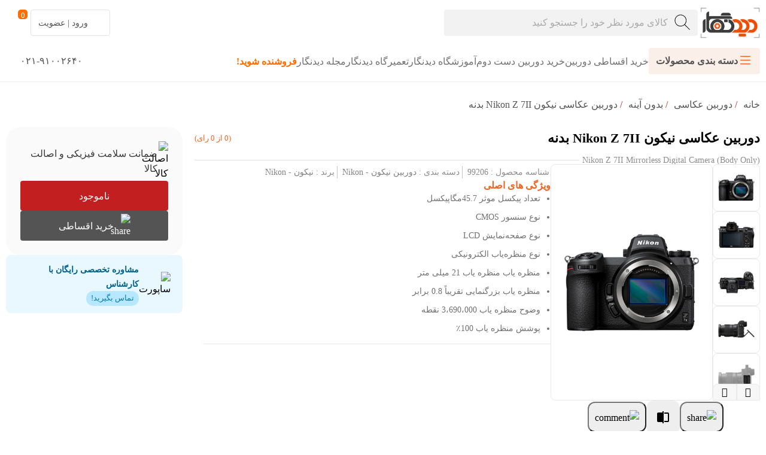

--- FILE ---
content_type: text/html; charset=UTF-8
request_url: https://www.didnegar.com/shop/nikon-z-7ii-mirrorless-digital-camera-body-only/
body_size: 46343
content:
<!DOCTYPE html><html dir="rtl" lang="fa-IR"><head><meta charset="UTF-8"><link data-optimized="2" rel="stylesheet" href="https://www.didnegar.com/wp-content/litespeed/css/1d391d724e4494a81a1172173c92ad4b.css?ver=95312" /><meta name="viewport" content="width=device-width, initial-scale=1.0"><link rel="pingback" href="https://www.didnegar.com/xmlrpc.php"><meta name='robots' content='index, follow, max-image-preview:large, max-snippet:-1, max-video-preview:-1' /><title>خرید و قیمت بدنه دوربین نیکون Nikon Z 7II</title><meta name="description" content="خرید اینترنتی دوربین عکاسی نیکون Nikon Z 7II بدنه |⭐ مشخصات فنی + بهترین قیمت Nikon Z 7II + ضمانت بازگشت کالا تا 7 روز | مشاوره + راهنمای خرید 02177616438" /><link rel="canonical" href="https://www.didnegar.com/shop/nikon-z-7ii-mirrorless-digital-camera-body-only/" /><meta property="og:locale" content="fa_IR" /><meta property="og:type" content="article" /><meta property="og:title" content="دوربین عکاسی نیکون Nikon Z 7II بدنه" /><meta property="og:description" content="خرید اینترنتی دوربین عکاسی نیکون Nikon Z 7II بدنه |⭐ مشخصات فنی + بهترین قیمت Nikon Z 7II + ضمانت بازگشت کالا تا 7 روز | مشاوره + راهنمای خرید 02177616438" /><meta property="og:url" content="https://www.didnegar.com/shop/nikon-z-7ii-mirrorless-digital-camera-body-only/" /><meta property="og:site_name" content="دیدنگار" /><meta property="article:publisher" content="https://www.facebook.com/DidNegarGroups" /><meta property="article:modified_time" content="2026-01-30T23:40:40+00:00" /><meta property="og:image" content="https://www.didnegar.com/wp-content/uploads/2020/10/z7-ii-1.jpg" /><meta property="og:image:width" content="1000" /><meta property="og:image:height" content="1000" /><meta property="og:image:type" content="image/jpeg" /><meta name="twitter:card" content="summary_large_image" /><meta name="twitter:label1" content="زمان تقریبی برای خواندن" /><meta name="twitter:data1" content="14 دقیقه" /> <script type="application/ld+json" class="yoast-schema-graph">{"@context":"https://schema.org","@graph":[{"@type":"WebPage","@id":"https://www.didnegar.com/shop/nikon-z-7ii-mirrorless-digital-camera-body-only/","url":"https://www.didnegar.com/shop/nikon-z-7ii-mirrorless-digital-camera-body-only/","name":"خرید و قیمت بدنه دوربین نیکون Nikon Z 7II","isPartOf":{"@id":"https://www.didnegar.com/#website"},"primaryImageOfPage":{"@id":"https://www.didnegar.com/shop/nikon-z-7ii-mirrorless-digital-camera-body-only/#primaryimage"},"image":{"@id":"https://www.didnegar.com/shop/nikon-z-7ii-mirrorless-digital-camera-body-only/#primaryimage"},"thumbnailUrl":"https://www.didnegar.com/wp-content/uploads/2020/10/z7-ii-1.jpg","datePublished":"2020-10-15T10:42:30+00:00","dateModified":"2026-01-30T23:40:40+00:00","description":"خرید اینترنتی دوربین عکاسی نیکون Nikon Z 7II بدنه |⭐ مشخصات فنی + بهترین قیمت Nikon Z 7II + ضمانت بازگشت کالا تا 7 روز | مشاوره + راهنمای خرید 02177616438","breadcrumb":{"@id":"https://www.didnegar.com/shop/nikon-z-7ii-mirrorless-digital-camera-body-only/#breadcrumb"},"inLanguage":"fa-IR","potentialAction":[{"@type":"ReadAction","target":["https://www.didnegar.com/shop/nikon-z-7ii-mirrorless-digital-camera-body-only/"]}]},{"@type":"ImageObject","inLanguage":"fa-IR","@id":"https://www.didnegar.com/shop/nikon-z-7ii-mirrorless-digital-camera-body-only/#primaryimage","url":"https://www.didnegar.com/wp-content/uploads/2020/10/z7-ii-1.jpg","contentUrl":"https://www.didnegar.com/wp-content/uploads/2020/10/z7-ii-1.jpg","width":1000,"height":1000,"caption":"دوربین عکاسی بدون آینه نیکون Z 7II بدنه"},{"@type":"BreadcrumbList","@id":"https://www.didnegar.com/shop/nikon-z-7ii-mirrorless-digital-camera-body-only/#breadcrumb","itemListElement":[{"@type":"ListItem","position":1,"name":"خانه","item":"https://www.didnegar.com/"},{"@type":"ListItem","position":2,"name":"دوربین عکاسی","item":"https://www.didnegar.com/product-category/camera/"},{"@type":"ListItem","position":3,"name":"بدون آینه","item":"https://www.didnegar.com/product-category/camera/mirrorless-camera/"},{"@type":"ListItem","position":4,"name":"دوربین عکاسی نیکون Nikon Z 7II بدنه"}]},{"@type":"WebSite","@id":"https://www.didnegar.com/#website","url":"https://www.didnegar.com/","name":"دیدنگار","description":"فروش اینترنتی و قیمت دوربین و لوازم عکاسی و فیلمبرداری","publisher":{"@id":"https://www.didnegar.com/#organization"},"potentialAction":[{"@type":"SearchAction","target":{"@type":"EntryPoint","urlTemplate":"https://www.didnegar.com/?s={search_term_string}"},"query-input":"required name=search_term_string"}],"inLanguage":"fa-IR"},{"@type":"Organization","@id":"https://www.didnegar.com/#organization","name":"فروشگاه دیدنگار","url":"https://www.didnegar.com/","logo":{"@type":"ImageObject","inLanguage":"fa-IR","@id":"https://www.didnegar.com/#/schema/logo/image/","url":"https://www.didnegar.com/wp-content/uploads/2018/12/logoddnegar.png","contentUrl":"https://www.didnegar.com/wp-content/uploads/2018/12/logoddnegar.png","width":96,"height":50,"caption":"فروشگاه دیدنگار"},"image":{"@id":"https://www.didnegar.com/#/schema/logo/image/"},"sameAs":["https://www.facebook.com/DidNegarGroups","https://www.instagram.com/didnegargroups"],"description":"بهترین لوازم عکاسی، از بهترین برندها و با بهترین قیمت، در دیدنگار! ما یک فروشگاه اینترنتی وسایل عکاسی با امکان خرید اقساطی هستیم.","email":"info@didnegar.com","telephone":"+982177616438","legalName":"دیدنگار","foundingDate":"2011-02-20","numberOfEmployees":{"@type":"QuantitativeValue","minValue":"11","maxValue":"50"}}]}</script>  <script src="[data-uri]" defer></script> <script src="https://www.didnegar.com/wp-includes/js/jquery/jquery.min.js?ver=3.7.1" id="jquery-core-js"></script> <script id="wc-single-product-js-extra" src="[data-uri]" defer></script> <script id="woocommerce-js-extra" src="[data-uri]" defer></script> <meta name="generator" content="Redux 4.4.18" /> <script src="[data-uri]" defer></script> <svg style="display: none;">
<symbol id="close" xmlns="http://www.w3.org/2000/svg" viewBox="0 0 24 24">
<path fill-rule="evenodd"
d="M18.364 7.05L16.95 5.636 12 10.586l-4.95-4.95L5.636 7.05l4.95 4.95-4.95 4.95 1.414 1.414 4.95-4.95 4.95 4.95 1.414-1.414-4.95-4.95 4.95-4.95z"
clip-rule="evenodd"></path>
</symbol>
<symbol id="searchSearch" xmlns="http://www.w3.org/2000/svg" viewBox="0 0 24 24">
<path fill-rule="evenodd"
d="M10.5 18a7.5 7.5 0 115.973-2.963l4.369 4.246-1.394 1.434-4.387-4.263A7.467 7.467 0 0110.5 18zm5.5-7.5a5.5 5.5 0 11-11 0 5.5 5.5 0 0111 0z"
clip-rule="evenodd"></path>
</symbol>
</svg><link rel="mask-icon" href="https://www.didnegar.com/wp-content/themes/parsi-tech/assets/icon/favicon-180x180.png" color="#5bbad5"><link rel="shortcut icon" href="/favicon.ico" /><meta name="msapplication-TileColor" content="#da532c" /><meta name="theme-color" content="#ffffff" /> <script type="text/javascript" src="[data-uri]" defer></script> <noscript><style>.woocommerce-product-gallery{ opacity: 1 !important; }</style></noscript><link rel="icon" href="https://www.didnegar.com/wp-content/uploads/2019/01/cropped-favicon-32x32.png" sizes="32x32" /><link rel="icon" href="https://www.didnegar.com/wp-content/uploads/2019/01/cropped-favicon-192x192.png" sizes="192x192" /><link rel="apple-touch-icon" href="https://www.didnegar.com/wp-content/uploads/2019/01/cropped-favicon-180x180.png" /><meta name="msapplication-TileImage" content="https://www.didnegar.com/wp-content/uploads/2019/01/cropped-favicon-270x270.png" /></head><body class="rtl wp-singular product-template-default single single-product postid-107994 wp-custom-logo wp-theme-parsi-tech theme-parsi-tech woocommerce woocommerce-page woocommerce-no-js"><header class="exlude_lazy_load"><div class="he-main-header"><div class="he-logo-site"><div id="open-menu" class="menue"><svg xmlns="http://www.w3.org/2000/svg" width="24" height="24" fill="currentColor" class="bi bi-list" viewBox="0 0 16 16"><path fill-rule="evenodd" d="M2.5 12a.5.5 0 0 1 .5-.5h10a.5.5 0 0 1 0 1H3a.5.5 0 0 1-.5-.5m0-4a.5.5 0 0 1 .5-.5h10a.5.5 0 0 1 0 1H3a.5.5 0 0 1-.5-.5m0-4a.5.5 0 0 1 .5-.5h10a.5.5 0 0 1 0 1H3a.5.5 0 0 1-.5-.5"></path></svg></div><a href="https://www.didnegar.com/" target='_blank'><img width="350" height="183" src="https://www.didnegar.com/wp-content/uploads/2020/05/logo-didnegar.jpg" alt="فروشگاه دیدنگار"></a></div><div class="he-search-box"><div class="parsi_tech_search">
<input type="text" id="parsi_tech_search" placeholder="کالای مورد نظر خود را جستجو کنید">
<span class="search-box-icon search"><svg xmlns="http://www.w3.org/2000/svg" fill-rule="evenodd"
stroke-linejoin="round" stroke-miterlimit="1.414" clip-rule="evenodd" viewBox="0 0 128 128" id="search"
width="30px" height="30px">
<path fill="none" d="M.211 0h128v128h-128z"></path>
<path fill-rule="nonzero"
d="M75.941 79.528c-11.617 10.144-28.988 13.34-43.601 7.365C14.72 79.689 3.496 59.425 6.867 40.571 10.24 21.704 27.782 6.443 47.398 6.008c.361-.006.722-.008 1.084-.007 19.279.183 37.454 15.06 41.025 34.312 2.394 12.904-1.734 26.845-10.689 36.433l34.787 33.82c.746.788.617 1.05.605 1.489-.042 1.525-2.11 2.527-3.394 1.379L75.941 79.528ZM47.965 10.001c-17.208.163-33.355 13.173-36.934 30.111-2.634 12.469 1.515 26.166 10.639 35.073 10.478 10.228 27.063 13.662 40.897 8.005 16.003-6.542 26.182-25.034 23.007-42.148-3.147-16.967-18.86-30.64-36.627-31.035a53.632 53.632 0 0 0-.982-.006Z">
</path>
</svg></span><span class="search-box-icon loader-parsi">
<svg xmlns="http://www.w3.org/2000/svg" viewBox="0 0 24 24" id="loader-parsi"
width="30px" height="30px">
<g data-name="Layer 2">
<path
d="M12 2a1 1 0 0 0-1 1v2a1 1 0 0 0 2 0V3a1 1 0 0 0-1-1zm9 9h-2a1 1 0 0 0 0 2h2a1 1 0 0 0 0-2zM6 12a1 1 0 0 0-1-1H3a1 1 0 0 0 0 2h2a1 1 0 0 0 1-1zm.22-7a1 1 0 0 0-1.39 1.47l1.44 1.39a1 1 0 0 0 .73.28 1 1 0 0 0 .72-.31 1 1 0 0 0 0-1.41zM17 8.14a1 1 0 0 0 .69-.28l1.44-1.39A1 1 0 0 0 17.78 5l-1.44 1.42a1 1 0 0 0 0 1.41 1 1 0 0 0 .66.31zM12 18a1 1 0 0 0-1 1v2a1 1 0 0 0 2 0v-2a1 1 0 0 0-1-1zm5.73-1.86a1 1 0 0 0-1.39 1.44L17.78 19a1 1 0 0 0 .69.28 1 1 0 0 0 .72-.3 1 1 0 0 0 0-1.42zm-11.46 0-1.44 1.39a1 1 0 0 0 0 1.42 1 1 0 0 0 .72.3 1 1 0 0 0 .67-.25l1.44-1.39a1 1 0 0 0-1.39-1.44z"
data-name="loader-parsi"></path>
</g>
</svg>
</span><span class="search-box-icon close_btn"><svg xmlns="http://www.w3.org/2000/svg" viewBox="0 0 24 24"
fill="currentColor" class="ui-svg-inline" width="30px" height="30px">
<path
d="M13.41,12l4.3-4.29a1,1,0,1,0-1.42-1.42L12,10.59,7.71,6.29A1,1,0,0,0,6.29,7.71L10.59,12l-4.3,4.29a1,1,0,0,0,0,1.42,1,1,0,0,0,1.42,0L12,13.41l4.29,4.3a1,1,0,0,0,1.42,0,1,1,0,0,0,0-1.42Z">
</path>
</svg></span></div></div><div class="he-buttoms"><a href="tel:02191002640" rel="nofollow" class="phone-number hide-in-desc"><i class="phone-header-icon"></i></a><a href="https://www.didnegar.com/my-account/" class="myaccount" rel="nofollow"><p>ورود | عضویت</p><i class="person-header-icon"></i></a><a href="https://www.didnegar.com/cart/" rel="nofollow" class="cart"><i class="cart-header-icon"></i><span class='quentity-cart'>0</span>
</a></div></div><div class="he-nav-header-div"><div class="main-menu-continer"><span class="he-nav-header-button" id="active-disable-button-he-nav"><svg xmlns="http://www.w3.org/2000/svg" width="25" height="25" fill="currentColor" class="bi bi-list" viewBox="0 0 16 16"><path fill-rule="evenodd" d="M2.5 12a.5.5 0 0 1 .5-.5h10a.5.5 0 0 1 0 1H3a.5.5 0 0 1-.5-.5m0-4a.5.5 0 0 1 .5-.5h10a.5.5 0 0 1 0 1H3a.5.5 0 0 1-.5-.5m0-4a.5.5 0 0 1 .5-.5h10a.5.5 0 0 1 0 1H3a.5.5 0 0 1-.5-.5"></path></svg>دسته بندی محصولات</span><div class="he-nav-header"><nav id="mega-menu-main"><img src="https://www.didnegar.com/wp-content/uploads/2023/05/logo-didnegar-350x183.png" alt="دیدنگار" class="logo-he-nav"><li class="menu-continer-box"><ul class="title-grope-category"><li id="menu-title-1" class="title-grope-item active">عکاسی</li><li id="menu-title-2" class="title-grope-item">فیلمبرداری</li><li id="menu-title-3" class="title-grope-item">نورپردازی</li><li id="menu-title-4" class="title-grope-item">تجهیزات صدا</li><li id="menu-title-5" class="title-grope-item">لوازم جانبی عکاسی</li><li id="menu-title-6" class="title-grope-item">لوازم جانبی موبایل</li><li id="menu-title-7" class="title-grope-item">کالای دیجیتال دست دوم</li><li id="menu-title-8" class="title-grope-item">کالای دیجیتال</li><li id="menu-title-9" class="title-grope-item">آکادمی دیدنگار</li><li id="menu-title-10" class="title-grope-item">تعمیرگاه</li><nav class="menu-unlist-didnegar show-mobile"><p><a href="https://www.didnegar.com/%D8%B4%D8%B1%D8%A7%DB%8C%D8%B7-%D8%AE%D8%B1%DB%8C%D8%AF-%D8%A7%D9%82%D8%B3%D8%A7%D8%B7%DB%8C-%D8%A7%D8%B2-%D8%AF%DB%8C%D8%AF%D9%86%DA%AF%D8%A7%D8%B1-%D9%88-%D9%81%D8%B1%D9%85-%D8%AA%D8%B9%D9%87%D8%AF/">خرید اقساطی دوربین</a></p><p><a href="https://www.didnegar.com/used-cameras-and-photography-equipment/">خرید دوربین دست دوم</a></p><p><a href="https://academy.didnegar.com/">آموزشگاه دیدنگار</a></p><p><a href="https://www.didnegar.com/repair/">تعمیرگاه دیدنگار</a></p><p><a href="https://www.didnegar.com/mag/">مجله دیدنگار</a></p><p><a href="https://www.didnegar.com/become-a-seller/" rel="nofollow" class="work-with-us">فروشنده شوید!</a></p></nav></ul><ul class="item-grope-category"><ul class="sub-menu active" id="menu-title-1"><li class="menu-item menu-item-has-children"><a href="https://www.didnegar.com/product-category/camera/">دوربین عکاسی</a></li><li class="menu-item menu-item-has-children title-box">دوربین براساس برند</li><li class="menu-item"><a href="https://www.didnegar.com/product-category/camera/canon-camera/">دوربین کانن</a></li><li class="menu-item"><a href="https://www.didnegar.com/product-category/camera/nikon-camera/">دوربین نیکون</a></li><li class="menu-item"><a href="https://www.didnegar.com/product-category/camera/%D9%81%D9%88%D8%AC%DB%8C-fuji/">دوربین فوجی</a></li><li class="menu-item"><a href="https://www.didnegar.com/product-category/camera/camera-film-sony/">دوربین سونی</a></li><li class="menu-item menu-item-has-children title-box">دوربین براساس عملکرد</li><li class="menu-item"><a href="https://www.didnegar.com/product-category/camera/mirrorless-camera/">دوربین‌ بدون آینه</a></li><li class="menu-item"><a href="https://www.didnegar.com/product-category/camera/dslr/">دوربین‌ DSLR</a></li><li class="menu-item"><a href="https://www.didnegar.com/product-category/camera/%DA%86%D8%A7%D9%BE-%D9%81%D9%88%D8%B1%DB%8C/">دوربین عکاسی چاپ سریع</a></li><li class="menu-item"><a href="https://www.didnegar.com/product-category/camera/compact-cameras/">دوربین‌ کامپکت</a></li><li class="menu-item"><a href="https://www.didnegar.com/product-category/camera/medium-format-camera/">دوربین مدیوم فرمت</a></li><li class="menu-item menu-item-has-children"><a href="https://www.didnegar.com/product-category/%D9%84%D9%86%D8%B2/">لنز‌ دوربین</a></li><li class="menu-item menu-item-has-children title-box">لنز براساس برند</li><li class="menu-item"><a href="https://www.didnegar.com/product-category/%D9%84%D9%86%D8%B2/lens-canon/">لنز کانن</a></li><li class="menu-item"><a href="https://www.didnegar.com/product-category/%D9%84%D9%86%D8%B2/nikon-lens/">لنز نیکون</a></li><li class="menu-item"><a href="https://www.didnegar.com/product-category/%D9%84%D9%86%D8%B2/sony/">لنز سونی</a></li><li class="menu-item menu-item-has-children title-box">لنز براساس عملکرد</li><li class="menu-item"><a href="https://www.didnegar.com/product-category/%D9%84%D9%86%D8%B2/mirrorless-lense/">لنز دوربین بدون آینه</a></li><li class="menu-item"><a href="https://www.didnegar.com/product-category/%D9%84%D9%88%D8%A7%D8%B2%D9%85-%D8%AC%D8%A7%D9%86%D8%A8%DB%8C-%D9%85%D9%88%D8%A8%D8%A7%DB%8C%D9%84/mobile-lens/">لنز موبایل</a></li><li class="menu-item"><a href="https://www.didnegar.com/product-category/%d9%84%d9%86%d8%b2/medium-format-lens/">لنز مدیوم فرمت</a></li><li class="menu-item menu-item-has-children"><a href="https://www.didnegar.com/product-category/accessories-photography/">لوازم جانبی دوربین</a></li><li class="menu-item"><a href="https://www.didnegar.com/product-category/accessories-photography/camera-batteries/">باتری دوربین‌ عکاسی</a></li><li class="menu-item"><a href="https://www.didnegar.com/product-category/accessories-photography/%D8%B4%D8%A7%D8%B1%DA%98%D8%B1/camera-charger/">شارژر دوربین عکاسی</a></li><li class="menu-item"><a href="https://www.didnegar.com/product-category/accessories-photography/lens-filter/">فیلتر عکاسی</a></li><li class="menu-item"><a href="https://www.didnegar.com/product-category/%D8%AD%D8%A7%D9%81%D8%B8%D9%87/%D8%B1%D9%85-%D8%AF%D9%88%D8%B1%D8%A8%DB%8C%D9%86/">کارت حافظه</a></li><li class="menu-item"><a href="https://www.didnegar.com/product-category/%D8%AA%D8%AC%D9%87%DB%8C%D8%B2%D8%A7%D8%AA-%D9%86%D9%88%D8%B1%D9%BE%D8%B1%D8%AF%D8%A7%D8%B2%DB%8C/steady-light/ring-light/">رینگ لایت</a></li><li class="menu-item"><a href="https://www.didnegar.com/product-category/accessories-photography/camera-tripod/">پایه دوربین</a></li><li class="menu-item"><a href="https://www.didnegar.com/product-category/accessories-photography/bag/">کیف دوربین</a></li><li class="menu-item"><a href="https://www.didnegar.com/product-category/%d9%84%d9%86%d8%b2/camera-lens-accessories/">لوازم جانبی لنز دوربین</a></li></ul><ul class="sub-menu" id="menu-title-2"><li class="menu-item menu-item-has-children"><a href="https://www.didnegar.com/product-category/%D9%81%DB%8C%D9%84%D9%85%D8%A8%D8%B1%D8%AF%D8%A7%D8%B1%DB%8C/">لوازم فیلمبرداری</a></li><li class="menu-item menu-item-has-children"><a href="https://www.didnegar.com/product-category/%d9%81%db%8c%d9%84%d9%85%d8%a8%d8%b1%d8%af%d8%a7%d8%b1%db%8c/camcorder/">دوربین فیلمبرداری</a></li><li class="menu-item menu-item-has-children title-box">لرزشگیر</li><li class="menu-item"><a href="https://www.didnegar.com/product-category/accessories-photography/stabilizer/">گیمبال دوربین</a></li><li class="menu-item"><a href="https://www.didnegar.com/product-category/%D9%84%D9%88%D8%A7%D8%B2%D9%85-%D8%AC%D8%A7%D9%86%D8%A8%DB%8C-%D9%85%D9%88%D8%A8%D8%A7%DB%8C%D9%84/mobile-stabilizer/">گیمبال موبایل</a></li><li class="menu-item"><a href="https://www.didnegar.com/product-category/accessories-photography/stabilizer/gimbal-accessories/">لوازم جانبی گیمبال</a></li><li class="menu-item menu-item-has-children title-box">دوربین براساس برند</li><li class="menu-item"><a href="https://www.didnegar.com/product-category/camera/camera-film-sony/">دوربین فیلمبرداری سونی</a></li><li class="menu-item"><a href="https://www.didnegar.com/product-category/%d9%81%db%8c%d9%84%d9%85%d8%a8%d8%b1%d8%af%d8%a7%d8%b1%db%8c/camcorder/osmo-camera/">دوربین اسمو</a></li><li class="menu-item"><a href="https://www.didnegar.com/product-category/%d9%81%db%8c%d9%84%d9%85%d8%a8%d8%b1%d8%af%d8%a7%d8%b1%db%8c/camcorder/gopro-camera/">دوربین گوپرو</a></li><li class="menu-item"><a href="https://www.didnegar.com/product-category/%d9%81%db%8c%d9%84%d9%85%d8%a8%d8%b1%d8%af%d8%a7%d8%b1%db%8c/camcorder/insta360-camcorder/">دوربین اینستا 360</a></li><li class="menu-item"><a href="https://www.didnegar.com/product-category/%d9%81%db%8c%d9%84%d9%85%d8%a8%d8%b1%d8%af%d8%a7%d8%b1%db%8c/camcorder/panasonic-camcorder/">دوربین فیلمبرداری پاناسونیک</a></li><li class="menu-item"><a href="https://www.didnegar.com/product-category/%d9%81%db%8c%d9%84%d9%85%d8%a8%d8%b1%d8%af%d8%a7%d8%b1%db%8c/camcorder/blackmagic-camcorder/">دوربین فیلمبرداری بلک مجیک</a></li><li class="menu-item"><a href="https://www.didnegar.com/product-category/%d9%81%db%8c%d9%84%d9%85%d8%a8%d8%b1%d8%af%d8%a7%d8%b1%db%8c/camcorder/brinno-camcorder/">دوربین فیلمبرداری برینو</a></li><li class="menu-item"><a href="https://www.didnegar.com/product-category/%d9%81%db%8c%d9%84%d9%85%d8%a8%d8%b1%d8%af%d8%a7%d8%b1%db%8c/camcorder/canon-camcorder/">دوربین فیلمبرداری کنون</a></li><li class="menu-item menu-item-has-children title-box">دوربین براساس عملکرد</li><li class="menu-item"><a href="https://www.didnegar.com/product-category/%D9%81%DB%8C%D9%84%D9%85%D8%A8%D8%B1%D8%AF%D8%A7%D8%B1%DB%8C/professional-video-camera/">دوربین فیلمبرداری حرفه‌ای</a></li><li class="menu-item"><a href="https://www.didnegar.com/product-category/%d9%81%db%8c%d9%84%d9%85%d8%a8%d8%b1%d8%af%d8%a7%d8%b1%db%8c/beginner/">دوربین فیلمبرداری مبتدی</a></li><li class="menu-item"><a href="https://www.didnegar.com/product-category/%d9%81%db%8c%d9%84%d9%85%d8%a8%d8%b1%d8%af%d8%a7%d8%b1%db%8c/camcorder/time-lapse-camera/">دوربین تایم لپس</a></li><li class="menu-item"><a href="https://www.didnegar.com/product-category/camera/%D9%88%D8%B1%D8%B2%D8%B4%DB%8C/">دوربین‌ ورزشی و اکشن</a></li><li class="menu-item menu-item-has-children"><a href="https://www.didnegar.com/product-category/accessories-photography/">لوازم جانبی فیلمبرداری</a></li><li class="menu-item"><a href="https://www.didnegar.com/product-category/accessories-photography/camera-monitor/">مانیتور فیلمبرداری</a></li><li class="menu-item"><a href="https://www.didnegar.com/product-category/accessories-photography/video-camera-slider/">اسلایدر فیلمبرداری</a></li><li class="menu-item"><a href="https://www.didnegar.com/product-category/accessories-photography/camera-tripod/">سه پایه فیلمبرداری</a></li><li class="menu-item"><a href="https://www.didnegar.com/product-category/accessories-photography/%D8%B4%D8%A7%D8%B1%DA%98%D8%B1/">شارژر دوربین</a></li><li class="menu-item"><a href="https://www.didnegar.com/product-category/accessories-photography/camera-batteries/">باتری دوربین‌</a></li><li class="menu-item"><a href="https://www.didnegar.com/product-category/accessories-photography/uav-accessories/">لوازم جانبی پهپاد</a></li><li class="menu-item"><a href="https://www.didnegar.com/product-category/accessories-photography/%D8%AA%D8%AC%D9%87%DB%8C%D8%B2%D8%A7%D8%AA-%D8%AC%D8%A7%D9%86%D8%A8%DB%8C-%DA%AF%D9%88%D9%BE%D8%B1%D9%88/">تجهیزات جانبی گوپرو</a></li><li class="menu-item"><a href="https://www.didnegar.com/product-category/accessories-photography/blogging-kit-and-package/">کیت و پکیج بلاگری</a></li></ul><ul class="sub-menu" id="menu-title-3"><li class="menu-item menu-item-has-children"><a href="https://www.didnegar.com/product-category/%D8%AA%D8%AC%D9%87%DB%8C%D8%B2%D8%A7%D8%AA-%D9%86%D9%88%D8%B1%D9%BE%D8%B1%D8%AF%D8%A7%D8%B2%DB%8C/">تجهیزات نورپردازی</a></li><li class="menu-item menu-item-has-children"><a href="https://www.didnegar.com/product-category/%D8%AA%D8%AC%D9%87%DB%8C%D8%B2%D8%A7%D8%AA-%D9%86%D9%88%D8%B1%D9%BE%D8%B1%D8%AF%D8%A7%D8%B2%DB%8C/%D9%81%D9%84%D8%A7%D8%B4-%D9%87%D8%A7%DB%8C-%D8%A7%D8%B3%D8%AA%D9%88%D8%AF%DB%8C%D9%88%DB%8C%DB%8C/">فلاش عکاسی</a></li><li class="menu-item"><a href="https://www.didnegar.com/product-category/%d8%aa%d8%ac%d9%87%db%8c%d8%b2%d8%a7%d8%aa-%d9%86%d9%88%d8%b1%d9%be%d8%b1%d8%af%d8%a7%d8%b2%db%8c/ring-flash/">رینگ فلاش</a></li><li class="menu-item"><a href="https://www.didnegar.com/product-category/%D8%AA%D8%AC%D9%87%DB%8C%D8%B2%D8%A7%D8%AA-%D9%86%D9%88%D8%B1%D9%BE%D8%B1%D8%AF%D8%A7%D8%B2%DB%8C/%D9%81%D9%84%D8%A7%D8%B4-%D8%B1%D9%88%DB%8C-%D8%AF%D9%88%D8%B1%D8%A8%DB%8C%D9%86/">فلاش اکسترنال</a></li><li class="menu-item"><a href="https://www.didnegar.com/product-category/%D8%AA%D8%AC%D9%87%DB%8C%D8%B2%D8%A7%D8%AA-%D9%86%D9%88%D8%B1%D9%BE%D8%B1%D8%AF%D8%A7%D8%B2%DB%8C/%D9%81%D9%84%D8%A7%D8%B4-%D9%87%D8%A7%DB%8C-%D8%A7%D8%B3%D8%AA%D9%88%D8%AF%DB%8C%D9%88%DB%8C%DB%8C/studio-flash-kit/">کیت فلاش</a></li><li class="menu-item"><a href="https://www.didnegar.com/product-category/%D8%AA%D8%AC%D9%87%DB%8C%D8%B2%D8%A7%D8%AA-%D9%86%D9%88%D8%B1%D9%BE%D8%B1%D8%AF%D8%A7%D8%B2%DB%8C/portable-flash/">فلاش پرتابل</a></li><li class="menu-item"><a href="https://www.didnegar.com/product-category/%D8%AA%D8%AC%D9%87%DB%8C%D8%B2%D8%A7%D8%AA-%D9%86%D9%88%D8%B1%D9%BE%D8%B1%D8%AF%D8%A7%D8%B2%DB%8C/%D9%81%D9%84%D8%A7%D8%B4-%D9%87%D8%A7%DB%8C-%D8%A7%D8%B3%D8%AA%D9%88%D8%AF%DB%8C%D9%88%DB%8C%DB%8C/">فلاش استدیویی</a></li><li class="menu-item menu-item-has-children"><a href="https://www.didnegar.com/product-category/%D8%AA%D8%AC%D9%87%DB%8C%D8%B2%D8%A7%D8%AA-%D9%86%D9%88%D8%B1%D9%BE%D8%B1%D8%AF%D8%A7%D8%B2%DB%8C/steady-light/">نور ثابت</a></li><li class="menu-item"><a href="https://www.didnegar.com/product-category/%D8%AA%D8%AC%D9%87%DB%8C%D8%B2%D8%A7%D8%AA-%D9%86%D9%88%D8%B1%D9%BE%D8%B1%D8%AF%D8%A7%D8%B2%DB%8C/steady-light/video-light/">ویدیو لایت</a></li><li class="menu-item"><a href="https://www.didnegar.com/product-category/%d8%aa%d8%ac%d9%87%db%8c%d8%b2%d8%a7%d8%aa-%d9%86%d9%88%d8%b1%d9%be%d8%b1%d8%af%d8%a7%d8%b2%db%8c/%da%a9%d9%86%d8%aa%d8%b1%d9%84-%da%a9%d9%86%d9%86%d8%af%d9%87-%d9%87%d8%a7%db%8c-%d9%86%d9%88%d8%b1/soft-light/">سافت لایت</a></li><li class="menu-item"><a href="https://www.didnegar.com/product-category/%d8%aa%d8%ac%d9%87%db%8c%d8%b2%d8%a7%d8%aa-%d9%86%d9%88%d8%b1%d9%be%d8%b1%d8%af%d8%a7%d8%b2%db%8c/steady-light/led-smd-steady-light/">نور ثابت LED</a></li><li class="menu-item"><a href="https://www.didnegar.com/product-category/%d8%aa%d8%ac%d9%87%db%8c%d8%b2%d8%a7%d8%aa-%d9%86%d9%88%d8%b1%d9%be%d8%b1%d8%af%d8%a7%d8%b2%db%8c/rgb-light/">نور RGB</a></li><li class="menu-item"><a href="https://www.didnegar.com/product-category/%d8%aa%d8%ac%d9%87%db%8c%d8%b2%d8%a7%d8%aa-%d9%86%d9%88%d8%b1%d9%be%d8%b1%d8%af%d8%a7%d8%b2%db%8c/light-stick/">نور باتومی</a></li><li class="menu-item"><a href="https://www.didnegar.com/product-category/%D8%AA%D8%AC%D9%87%DB%8C%D8%B2%D8%A7%D8%AA-%D9%86%D9%88%D8%B1%D9%BE%D8%B1%D8%AF%D8%A7%D8%B2%DB%8C/steady-light/ring-light/">رینگ لایت</a></li><li class="menu-item"><a href="https://www.didnegar.com/product-category/%d8%aa%d8%ac%d9%87%db%8c%d8%b2%d8%a7%d8%aa-%d9%86%d9%88%d8%b1%d9%be%d8%b1%d8%af%d8%a7%d8%b2%db%8c/steady-light/on-camera-lights/">نور ثابت روی دوربین</a></li><li class="menu-item"><a href="https://www.didnegar.com/product-category/%d8%aa%d8%ac%d9%87%db%8c%d8%b2%d8%a7%d8%aa-%d9%86%d9%88%d8%b1%d9%be%d8%b1%d8%af%d8%a7%d8%b2%db%8c/designing-light/">نور تزئینی</a></li><li class="menu-item menu-item-has-children title-box">لوازم جانبی نورپردازی</li><li class="menu-item"><a href="https://www.didnegar.com/product-category/%D8%AA%D8%AC%D9%87%DB%8C%D8%B2%D8%A7%D8%AA-%D9%86%D9%88%D8%B1%D9%BE%D8%B1%D8%AF%D8%A7%D8%B2%DB%8C/%DA%A9%D9%86%D8%AA%D8%B1%D9%84-%DA%A9%D9%86%D9%86%D8%AF%D9%87-%D9%87%D8%A7%DB%8C-%D9%86%D9%88%D8%B1/soft-box/">سافت باکس</a></li><li class="menu-item"><a href="https://www.didnegar.com/product-category/%D8%AA%D8%AC%D9%87%DB%8C%D8%B2%D8%A7%D8%AA-%D9%86%D9%88%D8%B1%D9%BE%D8%B1%D8%AF%D8%A7%D8%B2%DB%8C/%D9%BE%D8%A7%DB%8C%D9%87-%D9%86%D9%88%D8%B1/">پایه نورپردازی</a></li><li class="menu-item"><a href="https://www.didnegar.com/product-category/%D8%AA%D8%AC%D9%87%DB%8C%D8%B2%D8%A7%D8%AA-%D9%86%D9%88%D8%B1%D9%BE%D8%B1%D8%AF%D8%A7%D8%B2%DB%8C/%DA%A9%D9%86%D8%AA%D8%B1%D9%84-%DA%A9%D9%86%D9%86%D8%AF%D9%87-%D9%87%D8%A7%DB%8C-%D9%86%D9%88%D8%B1/umbrella/">چتر نور</a></li><li class="menu-item"><a href="https://www.didnegar.com/product-category/%D8%AA%D8%AC%D9%87%DB%8C%D8%B2%D8%A7%D8%AA-%D9%86%D9%88%D8%B1%D9%BE%D8%B1%D8%AF%D8%A7%D8%B2%DB%8C/light-tent/">خیمه نور</a></li><li class="menu-item"><a href="https://www.didnegar.com/product-category/%D8%AA%D8%AC%D9%87%DB%8C%D8%B2%D8%A7%D8%AA-%D9%86%D9%88%D8%B1%D9%BE%D8%B1%D8%AF%D8%A7%D8%B2%DB%8C/%DA%A9%D9%86%D8%AA%D8%B1%D9%84-%DA%A9%D9%86%D9%86%D8%AF%D9%87-%D9%87%D8%A7%DB%8C-%D9%86%D9%88%D8%B1/reflector/">رفلکتور</a></li><li class="menu-item"><a href="https://www.didnegar.com/product-category/%D8%AA%D8%AC%D9%87%DB%8C%D8%B2%D8%A7%D8%AA-%D9%86%D9%88%D8%B1%D9%BE%D8%B1%D8%AF%D8%A7%D8%B2%DB%8C/octabox/">اکتاباکس</a></li><li class="menu-item"><a href="https://www.didnegar.com/product-category/%d8%aa%d8%ac%d9%87%db%8c%d8%b2%d8%a7%d8%aa-%d9%86%d9%88%d8%b1%d9%be%d8%b1%d8%af%d8%a7%d8%b2%db%8c/%da%a9%d9%86%d8%aa%d8%b1%d9%84-%da%a9%d9%86%d9%86%d8%af%d9%87-%d9%87%d8%a7%db%8c-%d9%86%d9%88%d8%b1/beauty-dish/">بیوتی دیش</a></li><li class="menu-item"><a href="https://www.didnegar.com/product-category/%d8%aa%d8%ac%d9%87%db%8c%d8%b2%d8%a7%d8%aa-%d9%86%d9%88%d8%b1%d9%be%d8%b1%d8%af%d8%a7%d8%b2%db%8c/%da%a9%d9%86%d8%aa%d8%b1%d9%84-%da%a9%d9%86%d9%86%d8%af%d9%87-%d9%87%d8%a7%db%8c-%d9%86%d9%88%d8%b1/snoot/">اسنوت عکاسی</a></li><li class="menu-item"><a href="https://www.didnegar.com/product-category/%d8%aa%d8%ac%d9%87%db%8c%d8%b2%d8%a7%d8%aa-%d9%86%d9%88%d8%b1%d9%be%d8%b1%d8%af%d8%a7%d8%b2%db%8c/%da%a9%d9%86%d8%aa%d8%b1%d9%84-%da%a9%d9%86%d9%86%d8%af%d9%87-%d9%87%d8%a7%db%8c-%d9%86%d9%88%d8%b1/barndoors/">شیدر</a></li><li class="menu-item"><a href="https://www.didnegar.com/product-category/%d8%aa%d8%ac%d9%87%db%8c%d8%b2%d8%a7%d8%aa-%d9%86%d9%88%d8%b1%d9%be%d8%b1%d8%af%d8%a7%d8%b2%db%8c/%da%a9%d9%86%d8%aa%d8%b1%d9%84-%da%a9%d9%86%d9%86%d8%af%d9%87-%d9%87%d8%a7%db%8c-%d9%86%d9%88%d8%b1/">شکل دهنده نور</a></li><li class="menu-item"><a href="https://www.didnegar.com/product-category/%D8%AA%D8%AC%D9%87%DB%8C%D8%B2%D8%A7%D8%AA-%D9%86%D9%88%D8%B1%D9%BE%D8%B1%D8%AF%D8%A7%D8%B2%DB%8C/steady-light/lamp-steady-light/">لامپ عکاسی</a></li><li class="menu-item"><a href="https://www.didnegar.com/product-category/accessories-photography/bag/lighting-case/">کیف تجهیزات نورپردازی</a></li><li class="menu-item menu-item-has-children"><a href="https://www.didnegar.com/product-category/atelier-equipment/backdrop/">بک گراند عکاسی و پایه</a></li><li class="menu-item"><a href="https://www.didnegar.com/product-category/atelier-equipment/backdrop/backdrop-backdrop/">بک دراپ</a></li><li class="menu-item"><a href="https://www.didnegar.com/product-category/atelier-equipment/backdrop/portable-background/">فون پرتابل</a></li><li class="menu-item"><a href="https://www.didnegar.com/product-category/atelier-equipment/backdrop/%D9%81%D9%88%D9%86-%D9%85%D8%AE%D9%85%D9%84/">فون مخمل عکاسی</a></li><li class="menu-item"><a href="https://www.didnegar.com/product-category/atelier-equipment/backdrop/acrylic-wallpaper/">فون اکریلیک</a></li><li class="menu-item"><a href="https://www.didnegar.com/product-category/atelier-equipment/backdrop/%D9%81%D9%88%D9%86-%D8%B4%D8%B7%D8%B1%D9%86%D8%AC%DB%8C/">فون شطرنجی عکاسی</a></li><li class="menu-item"><a href="https://www.didnegar.com/product-category/atelier-equipment/backdrop/%D9%81%D9%88%D9%86-%DA%A9%D8%A7%D8%BA%D8%B0%DB%8C/">فون کاغذی عکاسی</a></li><li class="menu-item"><a href="https://www.didnegar.com/product-category/atelier-equipment/%D9%BE%D8%A7%DB%8C%D9%87-%D9%81%D9%88%D9%86/">پایه فون</a></li><li class="menu-item"><a href="https://www.didnegar.com/product-category/atelier-equipment/%D8%A8%D8%B1%DB%8C%D9%84/">پایه فون زنجیری</a></li></ul><ul class="sub-menu" id="menu-title-4"><li class="menu-item menu-item-has-children"><a href="https://www.didnegar.com/product-category/microphone-and-sound/">تجهیزات صدا</a></li><li class="menu-item menu-item-has-children title-box">میکروفون بر اساس عملکرد</li><li class="menu-item"><a href="https://www.didnegar.com/product-category/microphone-and-sound/microphone/mobile-microphone/">میکروفون گوشی</a></li><li class="menu-item"><a href="https://www.didnegar.com/product-category/microphone-and-sound/microphone/studio-microphone/">میکروفن استودیویی</a></li><li class="menu-item"><a href="https://www.didnegar.com/product-category/microphone-and-sound/microphone/collar-microphone/">میکروفون یقه ای</a></li><li class="menu-item"><a href="https://www.didnegar.com/product-category/microphone-and-sound/microphone/camera-microphone/">میکروفون شاتگان</a></li><li class="menu-item"><a href="https://www.didnegar.com/product-category/microphone-and-sound/microphone/gaming-microphone/">میکروفون گیمینگ</a></li><li class="menu-item"><a href="https://www.didnegar.com/product-category/microphone-and-sound/microphone/desktop-microphone/">میکروفون رومیزی</a></li><li class="menu-item menu-item-has-children title-box">میکروفون بر اساس برند</li><li class="menu-item"><a href="https://www.didnegar.com/product-category/microphone-and-sound/microphone/rode-microphone/">میکروفون رود</a></li><li class="menu-item"><a href="https://www.didnegar.com/product-category/microphone-and-sound/microphone/boya-microphone/">میکروفون بویا</a></li><li class="menu-item"><a href="https://www.didnegar.com/product-category/microphone-and-sound/microphone/hollyland-microphone/">میکروفون هالی لند</a></li><li class="menu-item"><a href="https://www.didnegar.com/product-category/microphone-and-sound/microphone/saramonic-microphone/">میکروفون سارامونیک</a></li><li class="menu-item"><a href="https://www.didnegar.com/product-category/microphone-and-sound/microphone/sony-microphone/">میکروفون سونی</a></li><li class="menu-item"><a href="https://www.didnegar.com/product-category/microphone-and-sound/microphone/behringer-microphone/">میکروفون بهرینگر</a></li><li class="menu-item"><a href="https://www.didnegar.com/product-category/microphone-and-sound/microphone/maono-microphone/">میکروفون ماونو</a></li><li class="menu-item"><a href="https://www.didnegar.com/product-category/microphone-and-sound/microphone/yanmai-microphone/">میکروفون یانمای</a></li><li class="menu-item"><a href="https://www.didnegar.com/product-category/microphone-and-sound/microphone/greenlion-microphone/">میکروفون گرین لاین</a></li><li class="menu-item"><a href="https://www.didnegar.com/product-category/microphone-and-sound/microphone/comica-microphone/">میکروفون کامیکا</a></li><li class="menu-item"><a href="https://www.didnegar.com/product-category/microphone-and-sound/microphone/sennheiser-microphone/">میکروفون سنهایزر</a></li><li class="menu-item"><a href="https://www.didnegar.com/product-category/microphone-and-sound/microphone/shure-microphone/">میکروفون شور</a></li><li class="menu-item"><a href="https://www.didnegar.com/product-category/microphone-and-sound/microphone/ararox-microphone/">میکروفون آراروکس</a></li><li class="menu-item menu-item-has-children title-box">پایه میکروفون بر اساس برند</li><li class="menu-item"><a href="https://www.didnegar.com/product-category/microphone-and-sound/microphone-accessories/microphone-stand/rode-microphone-stand/">پایه میکروفون رود</a></li><li class="menu-item"><a href="https://www.didnegar.com/product-category/microphone-and-sound/microphone-accessories/microphone-stand/boya-microphone-stand/">پایه میکروفون بویا</a></li><li class="menu-item"><a href="https://www.didnegar.com/product-category/microphone-and-sound/microphone-accessories/microphone-stand/comica-microphone-stand/">پایه میکروفون کامیکا</a></li><li class="menu-item menu-item-has-children title-box">انواع تجهیزات صدا</li><li class="menu-item"><a href="https://www.didnegar.com/product-category/accessories-photography/recorder/">رکوردر صدا</a></li><li class="menu-item"><a href="https://www.didnegar.com/product-category/microphone-and-sound/sound-card/">کارت صدا</a></li><li class="menu-item"><a href="https://www.didnegar.com/product-category/microphone-and-sound/sound-mixer/">میکسر صدا</a></li><li class="menu-item"><a href="https://www.didnegar.com/product-category/microphone-and-sound/headphone/">هدفون</a></li><li class="menu-item"><a href="https://www.didnegar.com/product-category/microphone-and-sound/headphone/studio-headphone/">هدفون استودیویی</a></li><li class="menu-item"><a href="https://www.didnegar.com/product-category/microphone-and-sound/headphone/wired-headphone/">هدفون با سیم</a></li><li class="menu-item"><a href="https://www.didnegar.com/product-category/microphone-and-sound/headphone/bluetooth-headphone/">هدفون بلوتوثی</a></li><li class="menu-item"><a href="https://www.didnegar.com/product-category/microphone-and-sound/intercom-system/">سیستم اینترکام</a></li><li class="menu-item menu-item-has-children title-box">لوازم جانبی تجهیزات صدا</li><li class="menu-item"><a href="https://www.didnegar.com/product-category/microphone-and-sound/microphone-accessories/microphone-stand/">پایه میکروفون</a></li><li class="menu-item"><a href="https://www.didnegar.com/product-category/microphone-and-sound/microphone-accessories/microphone-cable/">کابل و اتصالات میکروفون</a></li></ul><ul class="sub-menu" id="menu-title-5"><li class="menu-item menu-item-has-children"><a href="https://www.didnegar.com/product-category/accessories-photography/bag/">کیف دوربین</a></li><li class="menu-item"><a href="https://www.didnegar.com/product-category/accessories-photography/bag/filming-camera-bag/">کیف دوربین فیلمبرداری</a></li><li class="menu-item"><a href="https://www.didnegar.com/product-category/accessories-photography/bag/backpack/">کوله‌پشتی دوربین</a></li><li class="menu-item"><a href="https://www.didnegar.com/product-category/accessories-photography/bag/lighting-case/">کیف تجهیزات نورپردازی</a></li><li class="menu-item"><a href="https://www.didnegar.com/product-category/accessories-photography/bag/handbag/">کیف دستی دوربین</a></li><li class="menu-item"><a href="https://www.didnegar.com/product-category/accessories-photography/bag/lens-bag/">کیف لنز دوربین</a></li><li class="menu-item"><a href="https://www.didnegar.com/product-category/accessories-photography/bag/pendant-bag/">کیف شانه آویز دوربین</a></li><li class="menu-item"><a href="https://www.didnegar.com/product-category/accessories-photography/bag/compact-bag/">کیف دوربین کامپکت</a></li><li class="menu-item menu-item-has-children title-box">فیلتر عکاسی</li><li class="menu-item"><a href="https://www.didnegar.com/product-category/accessories-photography/lens-filter/color-filters/">فیلتر رنگی</a></li><li class="menu-item"><a href="https://www.didnegar.com/product-category/accessories-photography/lens-filter/gnd-filter/">فیلتر GND</a></li><li class="menu-item"><a href="https://www.didnegar.com/product-category/accessories-photography/lens-filter/polarizing-filter/">فیلتر پلاریزه</a></li><li class="menu-item"><a href="https://www.didnegar.com/product-category/accessories-photography/lens-filter/closeup-filters/">فیلتر کلوزاپ</a></li><li class="menu-item"><a href="https://www.didnegar.com/product-category/accessories-photography/lens-filter/sky-light-filters/">فیلتر SKY Light</a></li><li class="menu-item"><a href="https://www.didnegar.com/product-category/accessories-photography/lens-filter/nd-filters/">فیلتر ND</a></li><li class="menu-item"><a href="https://www.didnegar.com/product-category/accessories-photography/lens-filter/uv-filters/">فیلتر UV</a></li><li class="menu-item"><a href="https://www.didnegar.com/product-category/accessories-photography/lens-filter/light-pollution-filter/">فیلتر آلودگی نوری</a></li><li class="menu-item"><a href="https://www.didnegar.com/product-category/accessories-photography/lens-filter/nisi-filters/">فیلتر لنز نیسی</a></li><li class="menu-item menu-item-has-children"><a href="https://www.didnegar.com/product-category/accessories-photography/camera-tripod/">پایه دوربین</a></li><li class="menu-item"><a href="https://www.didnegar.com/product-category/accessories-photography/camera-tripod/photography-tripod/">سه پایه دوربین</a></li><li class="menu-item"><a href="https://www.didnegar.com/product-category/accessories-photography/camera-tripod/tripod-t/">سه پایه تی شو</a></li><li class="menu-item"><a href="https://www.didnegar.com/product-category/accessories-photography/camera-tripod/camera-table-tripod/">سه پایه رومیزی عکاسی</a></li><li class="menu-item"><a href="https://www.didnegar.com/product-category/accessories-photography/%D8%AA%DA%A9-%D9%BE%D8%A7%DB%8C%D9%87/">تک پایه دوربین</a></li><li class="menu-item"><a href="https://www.didnegar.com/product-category/accessories-photography/camera-tripod/tripod-style-photography/">سه پایه سبک عکاسی</a></li><li class="menu-item"><a href="https://www.didnegar.com/product-category/%D8%AA%D8%AC%D9%87%DB%8C%D8%B2%D8%A7%D8%AA-%D9%86%D9%88%D8%B1%D9%BE%D8%B1%D8%AF%D8%A7%D8%B2%DB%8C/%D9%BE%D8%A7%DB%8C%D9%87-%D9%86%D9%88%D8%B1/">پایه نورپردازی</a></li><li class="menu-item"><a href="https://www.didnegar.com/product-category/accessories-photography/camera-tripod/camcorder-tripod/">سه پایه فیلمبرداری</a></li><li class="menu-item menu-item-has-children"><a href="https://www.didnegar.com/product-category/%d8%ad%d8%a7%d9%81%d8%b8%d9%87/">حافظه جانبی</a></li><li class="menu-item"><a href="https://www.didnegar.com/product-category/%D8%AD%D8%A7%D9%81%D8%B8%D9%87/%D8%B1%D9%85-%D8%AF%D9%88%D8%B1%D8%A8%DB%8C%D9%86/">کارت حافظه دوربین</a></li><li class="menu-item"><a href="https://www.didnegar.com/product-category/%d8%ad%d8%a7%d9%81%d8%b8%d9%87/%d8%b1%d9%85-%d8%af%d9%88%d8%b1%d8%a8%db%8c%d9%86/xqd-memory-card/">کارت حافظه XQD</a></li><li class="menu-item"><a href="https://www.didnegar.com/product-category/%d8%ad%d8%a7%d9%81%d8%b8%d9%87/%da%a9%d8%a7%d9%85%d9%be%da%a9%d8%aa-%d9%81%d9%84%d8%a7%d8%b4-cf/">کارت‌ حافظه CF</a></li><li class="menu-item"><a href="https://www.didnegar.com/product-category/%d8%ad%d8%a7%d9%81%d8%b8%d9%87/%d8%b1%d9%85-%d8%af%d9%88%d8%b1%d8%a8%db%8c%d9%86/sd-camera-memory/">کارت حافظه SD</a></li><li class="menu-item"><a href="https://www.didnegar.com/product-category/%D8%AD%D8%A7%D9%81%D8%B8%D9%87/%D8%B1%D9%85-%D8%AF%D9%88%D8%B1%D8%A8%DB%8C%D9%86/camera-micro-sd/">کارت حافظه میکرو SD</a></li><li class="menu-item"><a href="https://www.didnegar.com/product-category/accessories-photography/card-reader/">کارت ریدر</a></li><li class="menu-item menu-item-has-children"><a href="https://www.didnegar.com/product-category/accessories-photography/%D8%B4%D8%A7%D8%B1%DA%98%D8%B1/">شارژر دوربین عکاسی</a></li><li class="menu-item"><a href="https://www.didnegar.com/product-category/accessories-photography/%d8%b4%d8%a7%d8%b1%da%98%d8%b1/camera-charger/sony-chargers/">شارژر دوربین سونی</a></li><li class="menu-item"><a href="https://www.didnegar.com/product-category/accessories-photography/%d8%b4%d8%a7%d8%b1%da%98%d8%b1/camera-charger/nikon-charger/">شارژر دوربین نیکون</a></li><li class="menu-item"><a href="https://www.didnegar.com/product-category/accessories-photography/%d8%b4%d8%a7%d8%b1%da%98%d8%b1/camera-charger/canon-chargers/">شارژر دوربین کانن</a></li><li class="menu-item"><a href="https://www.didnegar.com/product-category/accessories-photography/%d8%b4%d8%a7%d8%b1%da%98%d8%b1/aaa-battery-charger/camelion-charger/">شارژرهای کملیون</a></li><li class="menu-item menu-item-has-children"><a href="https://www.didnegar.com/product-category/accessories-photography/camera-batteries/">باتری دوربین‌ عکاسی</a></li><li class="menu-item"><a href="https://www.didnegar.com/product-category/accessories-photography/camera-batteries/canon-lithium-battery/">باتری دوربین کنون</a></li><li class="menu-item"><a href="https://www.didnegar.com/product-category/accessories-photography/camera-batteries/nikon-lithium-battery/">باتری دوربین نیکون</a></li><li class="menu-item"><a href="https://www.didnegar.com/product-category/accessories-photography/camera-batteries/sony-lithium-battery/">باتری دوربین سونی</a></li><li class="menu-item"><a href="https://www.didnegar.com/product-category/accessories-photography/battery-grip/">باتری گریپ</a></li><li class="menu-item menu-item-has-children"><a href="https://www.didnegar.com/product-category/accessories-photography/rechargeable-battery/">باتری شارژی</a></li><li class="menu-item"><a href="https://www.didnegar.com/product-category/accessories-photography/rechargeable-battery/%d8%a8%d8%a7%d8%aa%d8%b1%db%8c-%d9%86%db%8c%d9%85-%d9%82%d9%84%d9%85%db%8c/">باتری نیم قلمی</a></li><li class="menu-item"><a href="https://www.didnegar.com/product-category/accessories-photography/rechargeable-battery/%d8%a8%d8%a7%d8%aa%d8%b1%db%8c-%d9%82%d9%84%d9%85%db%8c/">باتری قلمی</a></li><li class="menu-item menu-item-has-children title-box">سایر لوازم جانبی</li><li class="menu-item"><a href="https://www.didnegar.com/product-category/accessories-photography/lcd-protection/lcd-cover/">گلس دوربین</a></li><li class="menu-item"><a href="https://www.didnegar.com/product-category/accessories-photography/camera-cable/">کابل و اتصالات دوربین</a></li><li class="menu-item"><a href="https://www.didnegar.com/product-category/accessories-photography/camera-strap/">بند دوربین عکاسی</a></li><li class="menu-item"><a href="https://www.didnegar.com/product-category/accessories-photography/photo-paper/">کاغذ چاپ عکس</a></li><li class="menu-item"><a href="https://www.didnegar.com/product-category/accessories-photography/cleaning-supplies/">تمیز کننده‌ها</a></li><li class="menu-item"><a href="https://www.didnegar.com/product-category/accessories-photography/lcd-protection/camera-cover/">کاور دوربین</a></li><li class="menu-item"><a href="https://www.didnegar.com/product-category/accessories-photography/view-finder/">منظره‌یاب</a></li></ul><ul class="sub-menu" id="menu-title-6"><li class="menu-item menu-item-has-children"><a href="https://www.didnegar.com/product-category/%D9%84%D9%88%D8%A7%D8%B2%D9%85-%D8%AC%D8%A7%D9%86%D8%A8%DB%8C-%D9%85%D9%88%D8%A8%D8%A7%DB%8C%D9%84/">لوازم جانبی موبایل</a></li><li class="menu-item menu-item-has-children"><a href="https://www.didnegar.com/product-category/microphone-and-sound/microphone/mobile-microphone/">میکروفون گوشی</a></li><li class="menu-item"><a href="https://www.didnegar.com/product-category/microphone-and-sound/microphone/mobile-microphone/lightning-microphone/">میکروفون لایتنینگ</a></li><li class="menu-item"><a href="https://www.didnegar.com/product-category/microphone-and-sound/microphone/mobile-microphone/type-c-microphone/">میکروفون تایپ سی</a></li><li class="menu-item"><a href="https://www.didnegar.com/product-category/microphone-and-sound/microphone/mobile-microphone/aux-microphone/">میکروفون درگاه 3.5 میلیمتر</a></li><li class="menu-item menu-item-has-children title-box">سایر لوازم جانبی گوشی</li><li class="menu-item"><a href="https://www.didnegar.com/product-category/%D9%84%D9%88%D8%A7%D8%B2%D9%85-%D8%AC%D8%A7%D9%86%D8%A8%DB%8C-%D9%85%D9%88%D8%A8%D8%A7%DB%8C%D9%84/mobile-tripod/">سه پایه موبایل</a></li><li class="menu-item"><a href="https://www.didnegar.com/product-category/%d9%84%d9%88%d8%a7%d8%b2%d9%85-%d8%ac%d8%a7%d9%86%d8%a8%db%8c-%d9%85%d9%88%d8%a8%d8%a7%db%8c%d9%84/phone-and-tablet-holder/">نگهدارنده گوشی</a></li><li class="menu-item"><a href="https://www.didnegar.com/product-category/%d9%84%d9%88%d8%a7%d8%b2%d9%85-%d8%ac%d8%a7%d9%86%d8%a8%db%8c-%d9%85%d9%88%d8%a8%d8%a7%db%8c%d9%84/neck-phone-holder/">هولدر گردنی موبایل</a></li><li class="menu-item"><a href="https://www.didnegar.com/product-category/%d9%84%d9%88%d8%a7%d8%b2%d9%85-%d8%ac%d8%a7%d9%86%d8%a8%db%8c-%d9%85%d9%88%d8%a8%d8%a7%db%8c%d9%84/mobile-monopod/">مونوپاد گوشی</a></li><li class="menu-item"><a href="https://www.didnegar.com/product-category/%D9%84%D9%88%D8%A7%D8%B2%D9%85-%D8%AC%D8%A7%D9%86%D8%A8%DB%8C-%D9%85%D9%88%D8%A8%D8%A7%DB%8C%D9%84/mobile-lens/">لنز موبایل</a></li></ul><ul class="sub-menu" id="menu-title-7"><li class="menu-item menu-item-has-children"><a href="https://www.didnegar.com/product-category/used/">کالای دست دوم</a></li><li class="menu-item"><a href="https://www.didnegar.com/product-category/used/used-camera/">دوربین دست دوم</a></li><li class="menu-item"><a href="https://www.didnegar.com/product-category/used/used-lens/">لنز دست دوم</a></li><li class="menu-item"><a href="https://www.didnegar.com/product-category/used/">تجهیزات عکاسی دست دوم</a></li><li class="menu-item"><a href="https://www.didnegar.com/product-category/used/used-atelier-accessories/">تجهیزات آتلیه دست دوم</a></li><li class="menu-item"><a href="https://www.didnegar.com/product-category/used/used-photography-accessories/">لوازم جانبی دست دوم عکاسی</a></li></ul><ul class="sub-menu" id="menu-title-8"><li class="menu-item menu-item-has-children"><a href="https://www.didnegar.com/product-category/digital-goods/">کالای دیجیتال</a></li><li class="menu-item menu-item-has-children"><a href="https://www.didnegar.com/product-category/accessories-photography/selphy-printer/">پرینتر</a></li></ul><ul class="sub-menu" id="menu-title-9"><li class="menu-item menu-item-has-children"><a href="https://www.didnegar.com/product-category/educational/">محصولات آموزشی</a></li><li class="menu-item menu-item-has-children"><a href="https://www.didnegar.com/product-category/educational/%d9%81%db%8c%d9%84%d9%85-%d8%a2%d9%85%d9%88%d8%b2%d8%b4-%d8%b9%da%a9%d8%a7%d8%b3%db%8c/">فیلم آموزش عکاسی</a></li><li class="menu-item"><a href="https://academy.didnegar.com/product/the-package-of-earning-money-from-photography/">پکیج کسب درآمد از عکاسی</a></li><li class="menu-item menu-item-has-children"><a href="https://academy.didnegar.com/">دوره آموزشی</a></li><li class="menu-item"><a href="https://academy.didnegar.com/product/prtrait-modeling-photography-class/">دوره عکاسی پرتره + مدلینگ</a></li><li class="menu-item"><a href="https://academy.didnegar.com/product/advertising-photography-class/">دوره عکاسی صنعتی و تبلیغاتی</a></li><li class="menu-item"><a href="https://academy.didnegar.com/product/specialized-photography-of-babies-and-children/">دوره عکاسی تخصصی از نوزاد و کودک</a></li><li class="menu-item"><a href="https://academy.didnegar.com/product/digital-photography-class/">دوره جامع عکاسی دیجیتال</a></li><li class="menu-item"><a href="https://academy.didnegar.com/product/product-photoshop-photo-editing-course/">دوره فتوشاپ (ادیت عکس)</a></li><li class="menu-item"><a href="https://academy.didnegar.com/product/promotional-video-class-lighting-filming/">دوره ساخت تیزر (تصویربرداری و نورپردازی)</a></li></ul><ul class="sub-menu" id="menu-title-10"><li class="menu-item menu-item-has-children"><a href="https://www.didnegar.com/repair/">تعمیرگاه</a></li><li class="menu-item menu-item-has-children"><a href="https://www.didnegar.com/repair/camera-repairs/">تعمیر دوربین عکاسی</a></li><li class="menu-item"><a href="https://www.didnegar.com/repair/camera-repairs/canon-camera-repair/">تعمیر دوربین کانن</a></li><li class="menu-item"><a href="https://www.didnegar.com/repair/nikon-camera-repair/">تعمیر دوربین نیکون</a></li><li class="menu-item"><a href="https://www.didnegar.com/repair/camera-repairs/sony-camera-repair/">تعمیر دوربین سونی</a></li><li class="menu-item"><a href="https://www.didnegar.com/repair/camera-lens-repair/">تعمیر لنز دوربین</a></li><li class="menu-item"><a href="https://www.didnegar.com/repair/camera-tripod-repair/">تعمیر سه پایه دوربین</a></li><li class="menu-item"><a href="https://www.didnegar.com/repair/audio-equipment-repairs/">تعمیر تجهیزات صوتی و میکروفون</a></li><li class="menu-item"><a href="https://www.didnegar.com/repair/lighting-equipment-repairs/">تعمیر تجهیزات نور پردازی</a></li><li class="menu-item"><a href="https://www.didnegar.com/repair/laptop-repair/">تعمیر لپ تاپ</a></li><li class="menu-item"><a href="https://www.didnegar.com/repair/camera-and-mobile-gimbal-repair/">تعمیر گیمبال دوربین و موبایل</a></li><li class="menu-item"><a href="https://www.didnegar.com/repair/cctv-camera-repair/">تعمیر دوربین مدار بسته</a></li></ul></ul></li></nav></div></div><nav class="menu-unlist-didnegar"><p><a href="https://www.didnegar.com/%D8%B4%D8%B1%D8%A7%DB%8C%D8%B7-%D8%AE%D8%B1%DB%8C%D8%AF-%D8%A7%D9%82%D8%B3%D8%A7%D8%B7%DB%8C-%D8%A7%D8%B2-%D8%AF%DB%8C%D8%AF%D9%86%DA%AF%D8%A7%D8%B1-%D9%88-%D9%81%D8%B1%D9%85-%D8%AA%D8%B9%D9%87%D8%AF/">خرید اقساطی دوربین</a></p><p><a href="https://www.didnegar.com/used-cameras-and-photography-equipment/">خرید دوربین دست دوم</a></p><p><a href="https://academy.didnegar.com/">آموزشگاه دیدنگار</a></p><p><a href="https://www.didnegar.com/repair/">تعمیرگاه دیدنگار</a></p><p><a href="https://www.didnegar.com/mag/">مجله دیدنگار</a></p><p><a href="https://www.didnegar.com/become-a-seller/" rel="nofollow" class="work-with-us">فروشنده شوید!</a></p></nav><a href="tel:02191002640" rel="nofollow" class="phone-number"><p>۰۲۱-۹۱۰۰۲۶۴۰</p><i class="phone-header-icon"></i></a></div><div class="he-searchbox-mobile"><div class="parsi_tech_search_mob">
<input type="text" id="parsi_tech_search_mob_input" placeholder=" کالای موردنظر را جستجو کنید ...">
<span class="search-box-icon search"><svg xmlns="http://www.w3.org/2000/svg" fill-rule="evenodd"
stroke-linejoin="round" stroke-miterlimit="1.414" clip-rule="evenodd" viewBox="0 0 128 128" id="search"
width="30px" height="30px">
<path fill="none" d="M.211 0h128v128h-128z"></path>
<path fill-rule="nonzero"
d="M75.941 79.528c-11.617 10.144-28.988 13.34-43.601 7.365C14.72 79.689 3.496 59.425 6.867 40.571 10.24 21.704 27.782 6.443 47.398 6.008c.361-.006.722-.008 1.084-.007 19.279.183 37.454 15.06 41.025 34.312 2.394 12.904-1.734 26.845-10.689 36.433l34.787 33.82c.746.788.617 1.05.605 1.489-.042 1.525-2.11 2.527-3.394 1.379L75.941 79.528ZM47.965 10.001c-17.208.163-33.355 13.173-36.934 30.111-2.634 12.469 1.515 26.166 10.639 35.073 10.478 10.228 27.063 13.662 40.897 8.005 16.003-6.542 26.182-25.034 23.007-42.148-3.147-16.967-18.86-30.64-36.627-31.035a53.632 53.632 0 0 0-.982-.006Z">
</path>
</svg></span><span class="search-box-icon loader-parsi"><svg xmlns="http://www.w3.org/2000/svg" viewBox="0 0 24 24" id="loader-parsi"
width="30px" height="30px">
<g data-name="Layer 2">
<path
d="M12 2a1 1 0 0 0-1 1v2a1 1 0 0 0 2 0V3a1 1 0 0 0-1-1zm9 9h-2a1 1 0 0 0 0 2h2a1 1 0 0 0 0-2zM6 12a1 1 0 0 0-1-1H3a1 1 0 0 0 0 2h2a1 1 0 0 0 1-1zm.22-7a1 1 0 0 0-1.39 1.47l1.44 1.39a1 1 0 0 0 .73.28 1 1 0 0 0 .72-.31 1 1 0 0 0 0-1.41zM17 8.14a1 1 0 0 0 .69-.28l1.44-1.39A1 1 0 0 0 17.78 5l-1.44 1.42a1 1 0 0 0 0 1.41 1 1 0 0 0 .66.31zM12 18a1 1 0 0 0-1 1v2a1 1 0 0 0 2 0v-2a1 1 0 0 0-1-1zm5.73-1.86a1 1 0 0 0-1.39 1.44L17.78 19a1 1 0 0 0 .69.28 1 1 0 0 0 .72-.3 1 1 0 0 0 0-1.42zm-11.46 0-1.44 1.39a1 1 0 0 0 0 1.42 1 1 0 0 0 .72.3 1 1 0 0 0 .67-.25l1.44-1.39a1 1 0 0 0-1.39-1.44z"
data-name="loader-parsi"></path>
</g>
</svg></span><span class="search-box-icon close_btn_mob"><svg xmlns="http://www.w3.org/2000/svg" viewBox="0 0 24 24"
fill="currentColor" class="ui-svg-inline" width="30px" height="30px">
<path
d="M13.41,12l4.3-4.29a1,1,0,1,0-1.42-1.42L12,10.59,7.71,6.29A1,1,0,0,0,6.29,7.71L10.59,12l-4.3,4.29a1,1,0,0,0,0,1.42,1,1,0,0,0,1.42,0L12,13.41l4.29,4.3a1,1,0,0,0,1.42,0,1,1,0,0,0,0-1.42Z">
</path>
</svg></span></div></div></header><div class="woocommerce-notices-wrapper"></div><div id="product-107994" class="product type-product post-107994 status-publish first outofstock product_cat-mirrorless-camera product_cat-camera product_cat-nikon-camera has-post-thumbnail shipping-taxable purchasable product-type-simple"><nav class="woocommerce-breadcrumb"><span><span><a href="https://www.didnegar.com/">خانه</a></span> / <span><a href="https://www.didnegar.com/product-category/camera/">دوربین عکاسی</a></span> / <span><a href="https://www.didnegar.com/product-category/camera/mirrorless-camera/">بدون آینه</a></span> / <span class="breadcrumb_last" aria-current="page">دوربین عکاسی نیکون Nikon Z 7II بدنه</span></span></nav><div class="woocommerce-main-row-single"><div class="woocommerce-main-3-row-single"><div class="product-container-box"><div class="main-information-product-woocommerce"><div class="top-section-box"><h1 class="title-product">دوربین عکاسی نیکون Nikon Z 7II بدنه</h1><div class="stars-box">
<span class="rating-average-text">(0 از 0 رای)</span></div><div class="englishname-divider"><h2 class="englishname-divider-text">(Nikon Z 7II Mirrorless Digital Camera (Body Only</h2></div></div><div class="picture-product-main exlude_lazy_load"><div class="vertical-gallery-container"><div class="vertical-thumbnails"><div class="thumbs-list"><div class="thumb-item"><img width="100" height="100" src="https://www.didnegar.com/wp-content/uploads/2020/10/z7-ii-1-100x100.jpg" class="attachment-woocommerce_gallery_thumbnail size-woocommerce_gallery_thumbnail" alt="دوربین عکاسی بدون آینه نیکون Z 7II بدنه" id="image-108011" decoding="async" srcset="https://www.didnegar.com/wp-content/uploads/2020/10/z7-ii-1-100x100.jpg 100w, https://www.didnegar.com/wp-content/uploads/2020/10/z7-ii-1-350x350.jpg 350w, https://www.didnegar.com/wp-content/uploads/2020/10/z7-ii-1-750x750.jpg 750w, https://www.didnegar.com/wp-content/uploads/2020/10/z7-ii-1-800x800.jpg 800w, https://www.didnegar.com/wp-content/uploads/2020/10/z7-ii-1-145x145.jpg 145w, https://www.didnegar.com/wp-content/uploads/2020/10/z7-ii-1-768x768.jpg 768w, https://www.didnegar.com/wp-content/uploads/2020/10/z7-ii-1.jpg 1000w" sizes="(max-width: 100px) 100vw, 100px" /></div><div class="thumb-item"><img data-lazyloaded="1" src="[data-uri]" width="100" height="100" data-src="https://www.didnegar.com/wp-content/uploads/2020/10/z7-ii-2-100x100.jpg" class="attachment-woocommerce_gallery_thumbnail size-woocommerce_gallery_thumbnail" alt="دوربین عکاسی بدون آینه نیکون Z 7II بدنه" id="image-108012" decoding="async" data-srcset="https://www.didnegar.com/wp-content/uploads/2020/10/z7-ii-2-100x100.jpg 100w, https://www.didnegar.com/wp-content/uploads/2020/10/z7-ii-2-350x350.jpg 350w, https://www.didnegar.com/wp-content/uploads/2020/10/z7-ii-2-750x750.jpg 750w, https://www.didnegar.com/wp-content/uploads/2020/10/z7-ii-2-800x800.jpg 800w, https://www.didnegar.com/wp-content/uploads/2020/10/z7-ii-2-145x145.jpg 145w, https://www.didnegar.com/wp-content/uploads/2020/10/z7-ii-2-768x768.jpg 768w, https://www.didnegar.com/wp-content/uploads/2020/10/z7-ii-2.jpg 1000w" data-sizes="(max-width: 100px) 100vw, 100px" /></div><div class="thumb-item"><img data-lazyloaded="1" src="[data-uri]" width="100" height="100" data-src="https://www.didnegar.com/wp-content/uploads/2020/10/z7-ii-3-100x100.jpg" class="attachment-woocommerce_gallery_thumbnail size-woocommerce_gallery_thumbnail" alt="دوربین عکاسی بدون آینه نیکون Z 7II بدنه" id="image-108013" decoding="async" data-srcset="https://www.didnegar.com/wp-content/uploads/2020/10/z7-ii-3-100x100.jpg 100w, https://www.didnegar.com/wp-content/uploads/2020/10/z7-ii-3-350x350.jpg 350w, https://www.didnegar.com/wp-content/uploads/2020/10/z7-ii-3-750x750.jpg 750w, https://www.didnegar.com/wp-content/uploads/2020/10/z7-ii-3-800x800.jpg 800w, https://www.didnegar.com/wp-content/uploads/2020/10/z7-ii-3-145x145.jpg 145w, https://www.didnegar.com/wp-content/uploads/2020/10/z7-ii-3-768x768.jpg 768w, https://www.didnegar.com/wp-content/uploads/2020/10/z7-ii-3.jpg 1000w" data-sizes="(max-width: 100px) 100vw, 100px" /></div><div class="thumb-item"><img data-lazyloaded="1" src="[data-uri]" width="100" height="100" data-src="https://www.didnegar.com/wp-content/uploads/2020/10/z7-ii-4-100x100.jpg" class="attachment-woocommerce_gallery_thumbnail size-woocommerce_gallery_thumbnail" alt="دوربین عکاسی بدون آینه نیکون Z 7II بدنه" id="image-108014" decoding="async" data-srcset="https://www.didnegar.com/wp-content/uploads/2020/10/z7-ii-4-100x100.jpg 100w, https://www.didnegar.com/wp-content/uploads/2020/10/z7-ii-4-350x350.jpg 350w, https://www.didnegar.com/wp-content/uploads/2020/10/z7-ii-4-750x750.jpg 750w, https://www.didnegar.com/wp-content/uploads/2020/10/z7-ii-4-800x800.jpg 800w, https://www.didnegar.com/wp-content/uploads/2020/10/z7-ii-4-145x145.jpg 145w, https://www.didnegar.com/wp-content/uploads/2020/10/z7-ii-4-768x768.jpg 768w, https://www.didnegar.com/wp-content/uploads/2020/10/z7-ii-4.jpg 1000w" data-sizes="(max-width: 100px) 100vw, 100px" /></div><div class="thumb-item"><img data-lazyloaded="1" src="[data-uri]" width="100" height="100" data-src="https://www.didnegar.com/wp-content/uploads/2020/10/z7-ii-5-100x100.jpg" class="attachment-woocommerce_gallery_thumbnail size-woocommerce_gallery_thumbnail" alt="دوربین عکاسی بدون آینه نیکون Z 7II بدنه" id="image-108015" decoding="async" data-srcset="https://www.didnegar.com/wp-content/uploads/2020/10/z7-ii-5-100x100.jpg 100w, https://www.didnegar.com/wp-content/uploads/2020/10/z7-ii-5-350x350.jpg 350w, https://www.didnegar.com/wp-content/uploads/2020/10/z7-ii-5-750x750.jpg 750w, https://www.didnegar.com/wp-content/uploads/2020/10/z7-ii-5-800x800.jpg 800w, https://www.didnegar.com/wp-content/uploads/2020/10/z7-ii-5-145x145.jpg 145w, https://www.didnegar.com/wp-content/uploads/2020/10/z7-ii-5-768x768.jpg 768w, https://www.didnegar.com/wp-content/uploads/2020/10/z7-ii-5.jpg 1000w" data-sizes="(max-width: 100px) 100vw, 100px" /></div></div>
<button class="arrow-down">&#xF22C;</button>
<button class="arrow-up">&#xF238;</button></div><div class="main-image">
<img width="750" height="750" src="https://www.didnegar.com/wp-content/uploads/2020/10/z7-ii-1-750x750.jpg" class="current-main-image active" alt="دوربین عکاسی بدون آینه نیکون Z 7II بدنه" id="image-108011" data-fancybox="gallery" data-src="https://www.didnegar.com/wp-content/uploads/2020/10/z7-ii-1.jpg" decoding="async" srcset="https://www.didnegar.com/wp-content/uploads/2020/10/z7-ii-1-750x750.jpg 750w, https://www.didnegar.com/wp-content/uploads/2020/10/z7-ii-1-350x350.jpg 350w, https://www.didnegar.com/wp-content/uploads/2020/10/z7-ii-1-100x100.jpg 100w, https://www.didnegar.com/wp-content/uploads/2020/10/z7-ii-1-800x800.jpg 800w, https://www.didnegar.com/wp-content/uploads/2020/10/z7-ii-1-145x145.jpg 145w, https://www.didnegar.com/wp-content/uploads/2020/10/z7-ii-1-768x768.jpg 768w, https://www.didnegar.com/wp-content/uploads/2020/10/z7-ii-1.jpg 1000w" sizes="(max-width: 750px) 100vw, 750px" /><img width="750" height="750" src="https://www.didnegar.com/wp-content/uploads/2020/10/z7-ii-2-750x750.jpg" class="current-main-image" alt="دوربین عکاسی بدون آینه نیکون Z 7II بدنه" id="image-108012" data-fancybox="gallery" data-src="https://www.didnegar.com/wp-content/uploads/2020/10/z7-ii-2.jpg" decoding="async" srcset="https://www.didnegar.com/wp-content/uploads/2020/10/z7-ii-2-750x750.jpg 750w, https://www.didnegar.com/wp-content/uploads/2020/10/z7-ii-2-350x350.jpg 350w, https://www.didnegar.com/wp-content/uploads/2020/10/z7-ii-2-100x100.jpg 100w, https://www.didnegar.com/wp-content/uploads/2020/10/z7-ii-2-800x800.jpg 800w, https://www.didnegar.com/wp-content/uploads/2020/10/z7-ii-2-145x145.jpg 145w, https://www.didnegar.com/wp-content/uploads/2020/10/z7-ii-2-768x768.jpg 768w, https://www.didnegar.com/wp-content/uploads/2020/10/z7-ii-2.jpg 1000w" sizes="(max-width: 750px) 100vw, 750px" /><img width="750" height="750" src="https://www.didnegar.com/wp-content/uploads/2020/10/z7-ii-3-750x750.jpg" class="current-main-image" alt="دوربین عکاسی بدون آینه نیکون Z 7II بدنه" id="image-108013" data-fancybox="gallery" data-src="https://www.didnegar.com/wp-content/uploads/2020/10/z7-ii-3.jpg" decoding="async" srcset="https://www.didnegar.com/wp-content/uploads/2020/10/z7-ii-3-750x750.jpg 750w, https://www.didnegar.com/wp-content/uploads/2020/10/z7-ii-3-350x350.jpg 350w, https://www.didnegar.com/wp-content/uploads/2020/10/z7-ii-3-100x100.jpg 100w, https://www.didnegar.com/wp-content/uploads/2020/10/z7-ii-3-800x800.jpg 800w, https://www.didnegar.com/wp-content/uploads/2020/10/z7-ii-3-145x145.jpg 145w, https://www.didnegar.com/wp-content/uploads/2020/10/z7-ii-3-768x768.jpg 768w, https://www.didnegar.com/wp-content/uploads/2020/10/z7-ii-3.jpg 1000w" sizes="(max-width: 750px) 100vw, 750px" /><img width="750" height="750" src="https://www.didnegar.com/wp-content/uploads/2020/10/z7-ii-4-750x750.jpg" class="current-main-image" alt="دوربین عکاسی بدون آینه نیکون Z 7II بدنه" id="image-108014" data-fancybox="gallery" data-src="https://www.didnegar.com/wp-content/uploads/2020/10/z7-ii-4.jpg" decoding="async" srcset="https://www.didnegar.com/wp-content/uploads/2020/10/z7-ii-4-750x750.jpg 750w, https://www.didnegar.com/wp-content/uploads/2020/10/z7-ii-4-350x350.jpg 350w, https://www.didnegar.com/wp-content/uploads/2020/10/z7-ii-4-100x100.jpg 100w, https://www.didnegar.com/wp-content/uploads/2020/10/z7-ii-4-800x800.jpg 800w, https://www.didnegar.com/wp-content/uploads/2020/10/z7-ii-4-145x145.jpg 145w, https://www.didnegar.com/wp-content/uploads/2020/10/z7-ii-4-768x768.jpg 768w, https://www.didnegar.com/wp-content/uploads/2020/10/z7-ii-4.jpg 1000w" sizes="(max-width: 750px) 100vw, 750px" /><img width="750" height="750" src="https://www.didnegar.com/wp-content/uploads/2020/10/z7-ii-5-750x750.jpg" class="current-main-image" alt="دوربین عکاسی بدون آینه نیکون Z 7II بدنه" id="image-108015" data-fancybox="gallery" data-src="https://www.didnegar.com/wp-content/uploads/2020/10/z7-ii-5.jpg" decoding="async" srcset="https://www.didnegar.com/wp-content/uploads/2020/10/z7-ii-5-750x750.jpg 750w, https://www.didnegar.com/wp-content/uploads/2020/10/z7-ii-5-350x350.jpg 350w, https://www.didnegar.com/wp-content/uploads/2020/10/z7-ii-5-100x100.jpg 100w, https://www.didnegar.com/wp-content/uploads/2020/10/z7-ii-5-800x800.jpg 800w, https://www.didnegar.com/wp-content/uploads/2020/10/z7-ii-5-145x145.jpg 145w, https://www.didnegar.com/wp-content/uploads/2020/10/z7-ii-5-768x768.jpg 768w, https://www.didnegar.com/wp-content/uploads/2020/10/z7-ii-5.jpg 1000w" sizes="(max-width: 750px) 100vw, 750px" /></div></div><div class="btn-product-actions-image exlude_lazy_load">
<button type="button" id="share-action-btn">
<img width="32" height="32" src="https://www.didnegar.com/wp-content/themes/parsi-tech/assets/icon/share-icon-pro.svg" alt="share">
</button><div class='compare_box'><div class='compare_button' data-href='https://www.didnegar.com/compare/107994/' rel='nofollow'><svg style='width: 24px; height: 24px; fill: #3f4064;'><use xlink:href='#compare'></use></svg></div></div>                            <button type="button" id="comment-action-btn">
<img data-lazyloaded="1" src="[data-uri]" width="32" height="32" data-src="https://www.didnegar.com/wp-content/themes/parsi-tech/assets/icon/comment-icon-pro.svg" alt="comment">
</button></div></div><div class="for-information-and-bolets"><ul class="product-meta-ext"><li>شناسه محصول : 99206</li><li>دسته بندی : <a class="link-category-meta" href="https://www.didnegar.com/product-category/camera/nikon-camera/">دوربین نیکون - Nikon</a></li><li>برند : <a class="link-category-meta" href="https://www.didnegar.com/brand/nikon/">نیکون - Nikon</a></li></ul><div id="short-desc-atribute-pa" class="product-excerpt-bolet"><h2 class="butom-bg-orange-alert">ویژگی های اصلی</h2><ul></ul></div></div></div><div class="box-main-out-stock-product-sugestion" id="out-stock-product-sugestion"><h2>محصولات جایگزین</h2><div class="out-stock-product-sugestion"><ul class="out-stock-product-sugestion-list-contain"><li class="product product-item">
<a href="https://www.didnegar.com/shop/nikon-d7500-kit-18-140mm-f-3-5-5-6g-ed-vr/" class="container-image" target="_blank"><img data-lazyloaded="1" src="[data-uri]" width="350" height="350" data-src="https://www.didnegar.com/wp-content/uploads/2018/02/دوربین-عکاسی-نیکون-Nikon-D7500-DSLR-Camera-با-لنز-140-18-VR-350x350.jpg" class="attachment-woocommerce_thumbnail size-woocommerce_thumbnail wp-post-image" alt="دوربین عکاسی نیکون Nikon D7500 DSLR Camera با لنز 140-18 VR" decoding="async" data-srcset="https://www.didnegar.com/wp-content/uploads/2018/02/دوربین-عکاسی-نیکون-Nikon-D7500-DSLR-Camera-با-لنز-140-18-VR-350x350.jpg 350w, https://www.didnegar.com/wp-content/uploads/2018/02/دوربین-عکاسی-نیکون-Nikon-D7500-DSLR-Camera-با-لنز-140-18-VR-100x100.jpg 100w, https://www.didnegar.com/wp-content/uploads/2018/02/دوربین-عکاسی-نیکون-Nikon-D7500-DSLR-Camera-با-لنز-140-18-VR-750x750.jpg 750w, https://www.didnegar.com/wp-content/uploads/2018/02/دوربین-عکاسی-نیکون-Nikon-D7500-DSLR-Camera-با-لنز-140-18-VR-64x64.jpg 64w, https://www.didnegar.com/wp-content/uploads/2018/02/دوربین-عکاسی-نیکون-Nikon-D7500-DSLR-Camera-با-لنز-140-18-VR-800x800.jpg 800w, https://www.didnegar.com/wp-content/uploads/2018/02/دوربین-عکاسی-نیکون-Nikon-D7500-DSLR-Camera-با-لنز-140-18-VR-145x145.jpg 145w, https://www.didnegar.com/wp-content/uploads/2018/02/دوربین-عکاسی-نیکون-Nikon-D7500-DSLR-Camera-با-لنز-140-18-VR-768x768.jpg 768w, https://www.didnegar.com/wp-content/uploads/2018/02/دوربین-عکاسی-نیکون-Nikon-D7500-DSLR-Camera-با-لنز-140-18-VR-398x398.jpg 398w, https://www.didnegar.com/wp-content/uploads/2018/02/دوربین-عکاسی-نیکون-Nikon-D7500-DSLR-Camera-با-لنز-140-18-VR-450x450.jpg 450w, https://www.didnegar.com/wp-content/uploads/2018/02/دوربین-عکاسی-نیکون-Nikon-D7500-DSLR-Camera-با-لنز-140-18-VR-150x150.jpg 150w, https://www.didnegar.com/wp-content/uploads/2018/02/دوربین-عکاسی-نیکون-Nikon-D7500-DSLR-Camera-با-لنز-140-18-VR.jpg 1000w" data-sizes="(max-width: 350px) 100vw, 350px" /></a><div class="product-item-content">
<a href="https://www.didnegar.com/shop/nikon-d7500-kit-18-140mm-f-3-5-5-6g-ed-vr/"
class="product-item-title">دوربین عکاسی نیکون Nikon D7500 Kit 18-140mm f/3.5-5.6G ED VR</a><div class="title-and-prise-box"><p class="prise-product-list"><span class="woocommerce-Price-amount amount"><bdi>۱۲۴,۰۰۰,۰۰۰&nbsp;<span class="woocommerce-Price-currencySymbol">تومان</span></bdi></span></p></div></div></li><li class="product product-item">
<a href="https://www.didnegar.com/shop/nikon-z8-mirrorless-camera-body/" class="container-image" target="_blank"><img data-lazyloaded="1" src="[data-uri]" width="350" height="350" data-src="https://www.didnegar.com/wp-content/uploads/2019/07/nikon-z8-mirrorless-camera-2-67ac556a194e6-350x350.webp" class="attachment-woocommerce_thumbnail size-woocommerce_thumbnail wp-post-image" alt="" decoding="async" data-srcset="https://www.didnegar.com/wp-content/uploads/2019/07/nikon-z8-mirrorless-camera-2-67ac556a194e6-350x350.webp 350w, https://www.didnegar.com/wp-content/uploads/2019/07/nikon-z8-mirrorless-camera-2-67ac556a194e6-800x800.webp 800w, https://www.didnegar.com/wp-content/uploads/2019/07/nikon-z8-mirrorless-camera-2-67ac556a194e6-145x145.webp 145w, https://www.didnegar.com/wp-content/uploads/2019/07/nikon-z8-mirrorless-camera-2-67ac556a194e6-768x768.webp 768w, https://www.didnegar.com/wp-content/uploads/2019/07/nikon-z8-mirrorless-camera-2-67ac556a194e6-750x750.webp 750w, https://www.didnegar.com/wp-content/uploads/2019/07/nikon-z8-mirrorless-camera-2-67ac556a194e6-100x100.webp 100w, https://www.didnegar.com/wp-content/uploads/2019/07/nikon-z8-mirrorless-camera-2-67ac556a194e6-600x600.webp 600w, https://www.didnegar.com/wp-content/uploads/2019/07/nikon-z8-mirrorless-camera-2-67ac556a194e6-96x96.webp 96w, https://www.didnegar.com/wp-content/uploads/2019/07/nikon-z8-mirrorless-camera-2-67ac556a194e6.webp 1000w" data-sizes="(max-width: 350px) 100vw, 350px" /></a><div class="product-item-content">
<a href="https://www.didnegar.com/shop/nikon-z8-mirrorless-camera-body/"
class="product-item-title">دوربین بدون آینه نیکون Nikon Z8 Mirrorless Camera Body</a><div class="title-and-prise-box"><p class="prise-product-list"><span class="woocommerce-Price-amount amount"><bdi>۴۷۵,۹۰۸,۰۰۰&nbsp;<span class="woocommerce-Price-currencySymbol">تومان</span></bdi></span></p></div></div></li><li class="product product-item">
<a href="https://www.didnegar.com/shop/nikon-z5-mirrorless-body/" class="container-image" target="_blank"><img data-lazyloaded="1" src="[data-uri]" width="350" height="350" data-src="https://www.didnegar.com/wp-content/uploads/2019/09/nikon-z5-mirrorless-camera-2-67adba3b48909-350x350.webp" class="attachment-woocommerce_thumbnail size-woocommerce_thumbnail wp-post-image" alt="" decoding="async" data-srcset="https://www.didnegar.com/wp-content/uploads/2019/09/nikon-z5-mirrorless-camera-2-67adba3b48909-350x350.webp 350w, https://www.didnegar.com/wp-content/uploads/2019/09/nikon-z5-mirrorless-camera-2-67adba3b48909-800x800.webp 800w, https://www.didnegar.com/wp-content/uploads/2019/09/nikon-z5-mirrorless-camera-2-67adba3b48909-145x145.webp 145w, https://www.didnegar.com/wp-content/uploads/2019/09/nikon-z5-mirrorless-camera-2-67adba3b48909-768x768.webp 768w, https://www.didnegar.com/wp-content/uploads/2019/09/nikon-z5-mirrorless-camera-2-67adba3b48909-750x750.webp 750w, https://www.didnegar.com/wp-content/uploads/2019/09/nikon-z5-mirrorless-camera-2-67adba3b48909-100x100.webp 100w, https://www.didnegar.com/wp-content/uploads/2019/09/nikon-z5-mirrorless-camera-2-67adba3b48909-600x600.webp 600w, https://www.didnegar.com/wp-content/uploads/2019/09/nikon-z5-mirrorless-camera-2-67adba3b48909-96x96.webp 96w, https://www.didnegar.com/wp-content/uploads/2019/09/nikon-z5-mirrorless-camera-2-67adba3b48909.webp 1000w" data-sizes="(max-width: 350px) 100vw, 350px" /></a><div class="product-item-content">
<a href="https://www.didnegar.com/shop/nikon-z5-mirrorless-body/"
class="product-item-title">دوربین بدون آینه نیکون Nikon Z5 Mirrorless camera Body</a><div class="title-and-prise-box"><p class="prise-product-list"><span class="woocommerce-Price-amount amount"><bdi>۱۴۲,۷۷۳,۰۰۰&nbsp;<span class="woocommerce-Price-currencySymbol">تومان</span></bdi></span></p></div></div></li><li class="product product-item">
<a href="https://www.didnegar.com/shop/nikon-d7500-dslr-camera-body-only/" class="container-image" target="_blank"><img data-lazyloaded="1" src="[data-uri]" width="350" height="350" data-src="https://www.didnegar.com/wp-content/uploads/2022/12/دوربین-عکاسی-نیکون-Nikon-D7500-18-140-VR-350x350.jpg" class="attachment-woocommerce_thumbnail size-woocommerce_thumbnail wp-post-image" alt="دوربین عکاسی نیکون Nikon D7500 DSLR Camera (Body Only)" decoding="async" data-srcset="https://www.didnegar.com/wp-content/uploads/2022/12/دوربین-عکاسی-نیکون-Nikon-D7500-18-140-VR-350x350.jpg 350w, https://www.didnegar.com/wp-content/uploads/2022/12/دوربین-عکاسی-نیکون-Nikon-D7500-18-140-VR-100x100.jpg 100w, https://www.didnegar.com/wp-content/uploads/2022/12/دوربین-عکاسی-نیکون-Nikon-D7500-18-140-VR-750x750.jpg 750w, https://www.didnegar.com/wp-content/uploads/2022/12/دوربین-عکاسی-نیکون-Nikon-D7500-18-140-VR-64x64.jpg 64w, https://www.didnegar.com/wp-content/uploads/2022/12/دوربین-عکاسی-نیکون-Nikon-D7500-18-140-VR-800x800.jpg 800w, https://www.didnegar.com/wp-content/uploads/2022/12/دوربین-عکاسی-نیکون-Nikon-D7500-18-140-VR-145x145.jpg 145w, https://www.didnegar.com/wp-content/uploads/2022/12/دوربین-عکاسی-نیکون-Nikon-D7500-18-140-VR-768x768.jpg 768w, https://www.didnegar.com/wp-content/uploads/2022/12/دوربین-عکاسی-نیکون-Nikon-D7500-18-140-VR-398x398.jpg 398w, https://www.didnegar.com/wp-content/uploads/2022/12/دوربین-عکاسی-نیکون-Nikon-D7500-18-140-VR-450x450.jpg 450w, https://www.didnegar.com/wp-content/uploads/2022/12/دوربین-عکاسی-نیکون-Nikon-D7500-18-140-VR.jpg 1000w" data-sizes="(max-width: 350px) 100vw, 350px" /></a><div class="product-item-content">
<a href="https://www.didnegar.com/shop/nikon-d7500-dslr-camera-body-only/"
class="product-item-title">دوربین عکاسی نیکون Nikon D7500 DSLR Camera (Body Only)</a><div class="title-and-prise-box"><p class="prise-product-list"><span class="woocommerce-Price-amount amount"><bdi>۱۰۹,۰۰۰,۰۰۰&nbsp;<span class="woocommerce-Price-currencySymbol">تومان</span></bdi></span></p></div></div></li><li class="product product-item">
<a href="https://www.didnegar.com/shop/nikon-z6-iii-mirrorless-camera-body/" class="container-image" target="_blank"><img data-lazyloaded="1" src="[data-uri]" width="350" height="350" data-src="https://www.didnegar.com/wp-content/uploads/2025/01/nikon-z6-iii-mirrorless-camera-body-2-678b6b1210dcc-350x350.webp" class="attachment-woocommerce_thumbnail size-woocommerce_thumbnail wp-post-image" alt="" decoding="async" data-srcset="https://www.didnegar.com/wp-content/uploads/2025/01/nikon-z6-iii-mirrorless-camera-body-2-678b6b1210dcc-350x350.webp 350w, https://www.didnegar.com/wp-content/uploads/2025/01/nikon-z6-iii-mirrorless-camera-body-2-678b6b1210dcc-100x100.webp 100w, https://www.didnegar.com/wp-content/uploads/2025/01/nikon-z6-iii-mirrorless-camera-body-2-678b6b1210dcc-750x750.webp 750w, https://www.didnegar.com/wp-content/uploads/2025/01/nikon-z6-iii-mirrorless-camera-body-2-678b6b1210dcc-800x800.webp 800w, https://www.didnegar.com/wp-content/uploads/2025/01/nikon-z6-iii-mirrorless-camera-body-2-678b6b1210dcc-145x145.webp 145w, https://www.didnegar.com/wp-content/uploads/2025/01/nikon-z6-iii-mirrorless-camera-body-2-678b6b1210dcc-768x768.webp 768w, https://www.didnegar.com/wp-content/uploads/2025/01/nikon-z6-iii-mirrorless-camera-body-2-678b6b1210dcc-700x700.webp 700w, https://www.didnegar.com/wp-content/uploads/2025/01/nikon-z6-iii-mirrorless-camera-body-2-678b6b1210dcc.webp 1000w" data-sizes="(max-width: 350px) 100vw, 350px" /></a><div class="product-item-content">
<a href="https://www.didnegar.com/shop/nikon-z6-iii-mirrorless-camera-body/"
class="product-item-title">دوربین عکاسی بدون آینه نیکون Nikon Z6 III Mirrorless Camera Body</a><div class="title-and-prise-box"><p class="prise-product-list"><span class="woocommerce-Price-amount amount"><bdi>۲۷۱,۴۳۲,۰۰۰&nbsp;<span class="woocommerce-Price-currencySymbol">تومان</span></bdi></span></p></div></div></li><li class="product product-item">
<a href="https://www.didnegar.com/shop/nikon-z50-ii-mirrorless-camera-body/" class="container-image" target="_blank"><img data-lazyloaded="1" src="[data-uri]" width="350" height="350" data-src="https://www.didnegar.com/wp-content/uploads/2025/01/nikon-z50-ii-mirrorless-camera-body-5-6794ab41ae4a1-350x350.webp" class="attachment-woocommerce_thumbnail size-woocommerce_thumbnail wp-post-image" alt="" decoding="async" data-srcset="https://www.didnegar.com/wp-content/uploads/2025/01/nikon-z50-ii-mirrorless-camera-body-5-6794ab41ae4a1-350x350.webp 350w, https://www.didnegar.com/wp-content/uploads/2025/01/nikon-z50-ii-mirrorless-camera-body-5-6794ab41ae4a1-100x100.webp 100w, https://www.didnegar.com/wp-content/uploads/2025/01/nikon-z50-ii-mirrorless-camera-body-5-6794ab41ae4a1-750x750.webp 750w, https://www.didnegar.com/wp-content/uploads/2025/01/nikon-z50-ii-mirrorless-camera-body-5-6794ab41ae4a1-800x800.webp 800w, https://www.didnegar.com/wp-content/uploads/2025/01/nikon-z50-ii-mirrorless-camera-body-5-6794ab41ae4a1-145x145.webp 145w, https://www.didnegar.com/wp-content/uploads/2025/01/nikon-z50-ii-mirrorless-camera-body-5-6794ab41ae4a1-768x768.webp 768w, https://www.didnegar.com/wp-content/uploads/2025/01/nikon-z50-ii-mirrorless-camera-body-5-6794ab41ae4a1-700x700.webp 700w, https://www.didnegar.com/wp-content/uploads/2025/01/nikon-z50-ii-mirrorless-camera-body-5-6794ab41ae4a1.webp 1000w" data-sizes="(max-width: 350px) 100vw, 350px" /></a><div class="product-item-content">
<a href="https://www.didnegar.com/shop/nikon-z50-ii-mirrorless-camera-body/"
class="product-item-title">دوربین عکاسی بدون آینه نیکون Nikon Z50 II Mirrorless Camera Body</a><div class="title-and-prise-box"><p class="prise-product-list"><span class="woocommerce-Price-amount amount"><bdi>۲۷۴,۹۶۸,۰۰۰&nbsp;<span class="woocommerce-Price-currencySymbol">تومان</span></bdi></span></p></div></div></li><li class="product product-item">
<a href="https://www.didnegar.com/shop/nikon-coolpix-p1100-digital-camera/" class="container-image" target="_blank"><img data-lazyloaded="1" src="[data-uri]" width="350" height="350" data-src="https://www.didnegar.com/wp-content/uploads/2025/02/nikon-coolpix-p1100-digital-camera-12-67ad8f0e49f9a-350x350.webp" class="attachment-woocommerce_thumbnail size-woocommerce_thumbnail wp-post-image" alt="" decoding="async" data-srcset="https://www.didnegar.com/wp-content/uploads/2025/02/nikon-coolpix-p1100-digital-camera-12-67ad8f0e49f9a-350x350.webp 350w, https://www.didnegar.com/wp-content/uploads/2025/02/nikon-coolpix-p1100-digital-camera-12-67ad8f0e49f9a-800x800.webp 800w, https://www.didnegar.com/wp-content/uploads/2025/02/nikon-coolpix-p1100-digital-camera-12-67ad8f0e49f9a-145x145.webp 145w, https://www.didnegar.com/wp-content/uploads/2025/02/nikon-coolpix-p1100-digital-camera-12-67ad8f0e49f9a-768x768.webp 768w, https://www.didnegar.com/wp-content/uploads/2025/02/nikon-coolpix-p1100-digital-camera-12-67ad8f0e49f9a-750x750.webp 750w, https://www.didnegar.com/wp-content/uploads/2025/02/nikon-coolpix-p1100-digital-camera-12-67ad8f0e49f9a-100x100.webp 100w, https://www.didnegar.com/wp-content/uploads/2025/02/nikon-coolpix-p1100-digital-camera-12-67ad8f0e49f9a-600x600.webp 600w, https://www.didnegar.com/wp-content/uploads/2025/02/nikon-coolpix-p1100-digital-camera-12-67ad8f0e49f9a-96x96.webp 96w, https://www.didnegar.com/wp-content/uploads/2025/02/nikon-coolpix-p1100-digital-camera-12-67ad8f0e49f9a.webp 1000w" data-sizes="(max-width: 350px) 100vw, 350px" /></a><div class="product-item-content">
<a href="https://www.didnegar.com/shop/nikon-coolpix-p1100-digital-camera/"
class="product-item-title">دوربین کامپکت / خانگی نیکون Nikon COOLPIX P1100 Digital Camera</a><div class="title-and-prise-box"><p class="prise-product-list"><span class="woocommerce-Price-amount amount"><bdi>۱۳۳,۰۰۰,۰۰۰&nbsp;<span class="woocommerce-Price-currencySymbol">تومان</span></bdi></span></p></div></div></li><li class="product product-item">
<a href="https://www.didnegar.com/shop/nikon-zf-mirrorless-camera-body/" class="container-image" target="_blank"><img data-lazyloaded="1" src="[data-uri]" width="350" height="350" data-src="https://www.didnegar.com/wp-content/uploads/2025/05/Nikon-Zf-Mirrorless-Camera-Body-14-350x350.webp" class="attachment-woocommerce_thumbnail size-woocommerce_thumbnail wp-post-image" alt="" decoding="async" data-srcset="https://www.didnegar.com/wp-content/uploads/2025/05/Nikon-Zf-Mirrorless-Camera-Body-14-350x350.webp 350w, https://www.didnegar.com/wp-content/uploads/2025/05/Nikon-Zf-Mirrorless-Camera-Body-14-800x800.webp 800w, https://www.didnegar.com/wp-content/uploads/2025/05/Nikon-Zf-Mirrorless-Camera-Body-14-145x145.webp 145w, https://www.didnegar.com/wp-content/uploads/2025/05/Nikon-Zf-Mirrorless-Camera-Body-14-768x768.webp 768w, https://www.didnegar.com/wp-content/uploads/2025/05/Nikon-Zf-Mirrorless-Camera-Body-14-750x750.webp 750w, https://www.didnegar.com/wp-content/uploads/2025/05/Nikon-Zf-Mirrorless-Camera-Body-14-100x100.webp 100w, https://www.didnegar.com/wp-content/uploads/2025/05/Nikon-Zf-Mirrorless-Camera-Body-14-600x600.webp 600w, https://www.didnegar.com/wp-content/uploads/2025/05/Nikon-Zf-Mirrorless-Camera-Body-14-96x96.webp 96w, https://www.didnegar.com/wp-content/uploads/2025/05/Nikon-Zf-Mirrorless-Camera-Body-14.webp 1000w" data-sizes="(max-width: 350px) 100vw, 350px" /></a><div class="product-item-content">
<a href="https://www.didnegar.com/shop/nikon-zf-mirrorless-camera-body/"
class="product-item-title">دوربین عکاسی بدون آینه نیکون Nikon Zf Mirrorless Camera Body</a><div class="title-and-prise-box"><p class="prise-product-list"><span class="woocommerce-Price-amount amount"><bdi>۲۸۵,۵۴۴,۰۰۰&nbsp;<span class="woocommerce-Price-currencySymbol">تومان</span></bdi></span></p></div></div></li><li class="product product-item">
<a href="https://www.didnegar.com/shop/nikon-zr-6k-full-frame-cinema-camera/" class="container-image" target="_blank"><img data-lazyloaded="1" src="[data-uri]" width="350" height="350" data-src="https://www.didnegar.com/wp-content/uploads/2025/10/Nikon-ZR-6K-Full-Frame-Cinema-Camera-2-350x350.webp" class="attachment-woocommerce_thumbnail size-woocommerce_thumbnail wp-post-image" alt="" decoding="async" data-srcset="https://www.didnegar.com/wp-content/uploads/2025/10/Nikon-ZR-6K-Full-Frame-Cinema-Camera-2-350x350.webp 350w, https://www.didnegar.com/wp-content/uploads/2025/10/Nikon-ZR-6K-Full-Frame-Cinema-Camera-2-800x800.webp 800w, https://www.didnegar.com/wp-content/uploads/2025/10/Nikon-ZR-6K-Full-Frame-Cinema-Camera-2-145x145.webp 145w, https://www.didnegar.com/wp-content/uploads/2025/10/Nikon-ZR-6K-Full-Frame-Cinema-Camera-2-768x768.webp 768w, https://www.didnegar.com/wp-content/uploads/2025/10/Nikon-ZR-6K-Full-Frame-Cinema-Camera-2-750x750.webp 750w, https://www.didnegar.com/wp-content/uploads/2025/10/Nikon-ZR-6K-Full-Frame-Cinema-Camera-2-100x100.webp 100w, https://www.didnegar.com/wp-content/uploads/2025/10/Nikon-ZR-6K-Full-Frame-Cinema-Camera-2-600x600.webp 600w, https://www.didnegar.com/wp-content/uploads/2025/10/Nikon-ZR-6K-Full-Frame-Cinema-Camera-2-96x96.webp 96w, https://www.didnegar.com/wp-content/uploads/2025/10/Nikon-ZR-6K-Full-Frame-Cinema-Camera-2.webp 1000w" data-sizes="(max-width: 350px) 100vw, 350px" /></a><div class="product-item-content">
<a href="https://www.didnegar.com/shop/nikon-zr-6k-full-frame-cinema-camera/"
class="product-item-title">دوربین سینمایی نیکون Nikon ZR 6K Full-Frame Cinema Camera</a><div class="title-and-prise-box"><p class="prise-product-list"><span class="woocommerce-Price-amount amount"><bdi>۳۵۱,۰۸۰,۰۰۰&nbsp;<span class="woocommerce-Price-currencySymbol">تومان</span></bdi></span></p></div></div></li></ul></div><div class="prev" id="Pa-prev-slide-btn-out-stock-product-sugestion"><svg xmlns="http://www.w3.org/2000/svg" enable-background="new 0 0 64 64" viewBox="0 0 64 64" id="arrow" width="30px">
<g transform="translate(28 328)" fill="white">
<path d="M4-272.1c-13.2 0-23.9-10.7-23.9-23.9S-9.2-319.9 4-319.9s23.9 10.7 23.9 23.9S17.2-272.1 4-272.1zm0-45.2c-11.7 0-21.3 9.6-21.3 21.3s9.6 21.3 21.3 21.3 21.3-9.6 21.3-21.3-9.6-21.3-21.3-21.3z">
</path>
<path d="m3.5-282.3-1.8-1.9L13.4-296 1.7-307.8l1.8-1.9L17.2-296 3.5-282.3"></path>
<path d="M15.3-294.6h-24v-2.8h24z"></path>
</g>
</svg></div><div class="next" id="Pa-next-slide-btn-out-stock-product-sugestion"><svg xmlns="http://www.w3.org/2000/svg" viewBox="0 0 64 64" id="arrow" width="30px">
<g fill="white">
<path d="M32 55.9C18.8 55.9 8.1 45.2 8.1 32S18.8 8.1 32 8.1 55.9 18.8 55.9 32 45.2 55.9 32 55.9zm0-45.2c-11.7 0-21.3 9.6-21.3 21.3S20.3 53.3 32 53.3 53.3 43.7 53.3 32 43.7 10.7 32 10.7z">
</path>
<path d="M32.5 45.7 18.8 32l13.7-13.7 1.8 1.9L22.6 32l11.7 11.8-1.8 1.9"></path>
<path d="M20.7 30.6h24v2.8h-24z"></path>
</g>
</svg></div></div><div class="description-review-product-box"><ul class="shortcode-tabs-box"><li box-id="description-box"><i>&#xF48B;</i>مشخصات محصول</li><li box-id="gallery-video-box"><i>&#xF4F3;</i>گالری ویدئو</li><li box-id="additional-information-box"><i>&#xF56B;</i>مشخصات فنی</li><li box-id="reviews-box"><i>&#xF252;</i>نظرات کاربران</li></ul><h2 class="title-box" id="description-box">مشخصات محصول</h2><div class="description-box"><h2 style="text-align: center">نقد و بررسی مشخصات فنی دوربین عکاسی نیکون Nikon Z 7II</h2><div style="width: 1400px;" class="wp-video"><!--[if lt IE 9]><script>document.createElement('video');</script><![endif]--><video class="wp-video-shortcode" id="video-107994-1" width="1400" height="788" preload="metadata" controls="controls"><source type="video/mp4" src="https://www.didnegar.com/wp-content/uploads/2020/10/hero-vid-16-9.mp4?_=1" /><a href="https://www.didnegar.com/wp-content/uploads/2020/10/hero-vid-16-9.mp4">https://www.didnegar.com/wp-content/uploads/2020/10/hero-vid-16-9.mp4</a></video></div><p>&nbsp;</p><p>شرکت نیکون به تازگی<span style="color: #333333"> <a style="color: #333333" href="https://www.didnegar.com/product-category/camera/nikon-camera/" target="_blank" rel="noopener">دوربین عکاسی نیکون</a></span> Nikon Z 7II بدنه را با رزولوشن بالا و فریم کامل معرفی کرده است. همانطور که از نام این دوربین پیداست، شما با یک نسخه بهینه سازی شده روبرو هستید. بنابراین گرچه ممکن است این به روزرسانی ها موجب شگفتی شما نشوند، اما تجربه ما از دوربین Z7 اولیه بسیار لذت بخش بود و این مدل جدید بر اساس یک فرمول موفق ساخته شده است که خالی از لطف نیست.</p><p>دوربین نیکون Z7 2 همچنان مانند نسخه پیشین دارای یک سنسور BSI تمام فریم 45.7 مگاپیکسلی می باشد، اما اکنون در مقایسه با تراشه مدل قبلی، توسط پردازنده های دوگانه پشتیبانی می شود. نمای بیرونی دوربین تا حد زیادی تغییر نکرده است، که از نظر ما این یک ویژگی خوب می باشد. دوربین های سری Z نیکون دارای طراحی ارگونومی می باشند که بسیار مورد پسند کاربران است.خوشبختانه نیکون برای کاربرانی که نیاز به پشتیبان گیری فوری دارند یا می خواهند تصاویر و کلیپ های ویدیویی خود را جدا کنند، اسلات کارت دوگانه را در دوربین عکاسی نیکون Nikon Z 7II بدنه قرار داده است. بنابراین یک ویژگی خوب به این <span style="color: #333333"><a style="color: #333333" href="https://www.didnegar.com/product-category/camera/" target="_blank" rel="noopener">دوربین</a></span> اضافه شده است.</p><table style="border-collapse: collapse;width: 100%"><tbody><tr><td style="width: 25%"><img data-lazyloaded="1" src="[data-uri]" decoding="async" class="alignnone size-medium wp-image-109380" data-src="https://www.didnegar.com/wp-content/uploads/2020/10/1653-Z7II-side1-350x298.png" alt="دوربین عکاسی نیکون Nikon Z 7II" width="350" height="298" data-srcset="https://www.didnegar.com/wp-content/uploads/2020/10/1653-Z7II-side1-350x298.png 350w, https://www.didnegar.com/wp-content/uploads/2020/10/1653-Z7II-side1.png 700w" data-sizes="(max-width: 350px) 100vw, 350px" /></td><td style="width: 25%"><img data-lazyloaded="1" src="[data-uri]" decoding="async" class="alignnone size-medium wp-image-109377" data-src="https://www.didnegar.com/wp-content/uploads/2020/10/1653-Z7II-left-350x298.png" alt="دوربین عکاسی نیکون Nikon Z 7II" width="350" height="298" data-srcset="https://www.didnegar.com/wp-content/uploads/2020/10/1653-Z7II-left-350x298.png 350w, https://www.didnegar.com/wp-content/uploads/2020/10/1653-Z7II-left.png 700w" data-sizes="(max-width: 350px) 100vw, 350px" /></td><td style="width: 25%"><img data-lazyloaded="1" src="[data-uri]" decoding="async" class="alignnone size-medium wp-image-109376" data-src="https://www.didnegar.com/wp-content/uploads/2020/10/1653-Z7II-front-350x298.png" alt="دوربین عکاسی نیکون Nikon Z 7II" width="350" height="298" data-srcset="https://www.didnegar.com/wp-content/uploads/2020/10/1653-Z7II-front-350x298.png 350w, https://www.didnegar.com/wp-content/uploads/2020/10/1653-Z7II-front.png 700w" data-sizes="(max-width: 350px) 100vw, 350px" /></td><td style="width: 25%"><img data-lazyloaded="1" src="[data-uri]" decoding="async" class="alignnone size-medium wp-image-109379" data-src="https://www.didnegar.com/wp-content/uploads/2020/10/1653-Z7II-right-350x298.png" alt="دوربین عکاسی نیکون Nikon Z 7II" width="350" height="298" data-srcset="https://www.didnegar.com/wp-content/uploads/2020/10/1653-Z7II-right-350x298.png 350w, https://www.didnegar.com/wp-content/uploads/2020/10/1653-Z7II-right.png 700w" data-sizes="(max-width: 350px) 100vw, 350px" /></td></tr><tr><td style="width: 25%"><img data-lazyloaded="1" src="[data-uri]" decoding="async" class="alignnone size-medium wp-image-109381" data-src="https://www.didnegar.com/wp-content/uploads/2020/10/1653-Z7II-side2-350x298.png" alt="دوربین عکاسی نیکون Nikon Z 7II" width="350" height="298" data-srcset="https://www.didnegar.com/wp-content/uploads/2020/10/1653-Z7II-side2-350x298.png 350w, https://www.didnegar.com/wp-content/uploads/2020/10/1653-Z7II-side2.png 700w" data-sizes="(max-width: 350px) 100vw, 350px" /></td><td style="width: 25%"><img data-lazyloaded="1" src="[data-uri]" decoding="async" class="alignnone size-medium wp-image-109378" data-src="https://www.didnegar.com/wp-content/uploads/2020/10/1653-Z7II-other1-350x298.png" alt="دوربین عکاسی نیکون Nikon Z 7II" width="350" height="298" data-srcset="https://www.didnegar.com/wp-content/uploads/2020/10/1653-Z7II-other1-350x298.png 350w, https://www.didnegar.com/wp-content/uploads/2020/10/1653-Z7II-other1.png 700w" data-sizes="(max-width: 350px) 100vw, 350px" /></td><td style="width: 25%"><img data-lazyloaded="1" src="[data-uri]" decoding="async" class="alignnone size-medium wp-image-109383" data-src="https://www.didnegar.com/wp-content/uploads/2020/10/1653-Z7II-top3-350x298.png" alt="دوربین عکاسی نیکون Nikon Z 7II" width="350" height="298" data-srcset="https://www.didnegar.com/wp-content/uploads/2020/10/1653-Z7II-top3-350x298.png 350w, https://www.didnegar.com/wp-content/uploads/2020/10/1653-Z7II-top3.png 700w" data-sizes="(max-width: 350px) 100vw, 350px" /></td><td style="width: 25%"><img data-lazyloaded="1" src="[data-uri]" decoding="async" class="alignnone size-medium wp-image-109382" data-src="https://www.didnegar.com/wp-content/uploads/2020/10/1653-Z7II-side3-350x298.png" alt="دوربین عکاسی نیکون Nikon Z 7II" width="350" height="298" data-srcset="https://www.didnegar.com/wp-content/uploads/2020/10/1653-Z7II-side3-350x298.png 350w, https://www.didnegar.com/wp-content/uploads/2020/10/1653-Z7II-side3.png 700w" data-sizes="(max-width: 350px) 100vw, 350px" /></td></tr></tbody></table><p>&nbsp;</p><p><strong>مشخصات اصلی دوربین عکاسی نیکون Nikon Z 7II:</strong></p><ul><li>سنسور 45.7 مگاپیکسلی BSI با استاندارد ISO 64</li><li>فیلم برداری 4K با 60 فریم در ثانیه</li><li>تثبیت کننده 5-axis تصویر درون دوربین</li><li>عکسبرداری سریع با سرعت 10 فریم در ثانیه</li><li>1 اسلات کارت حافظه CFExpress / XQD و 1 اسلات کارت حافظه SD UHS-II</li><li>باتری جدید EN-EL15c</li><li>سازگار با دسته جدید باتری MB-N11</li></ul><table style="border-collapse: collapse;width: 100%;height: 137px"><tbody><tr><td style="width: 50%"><span style="color: #333333"><a style="color: #333333" href="https://www.didnegar.com/product-category/camera/nikon-camera/" target="_blank" rel="noopener">دوربین عکاسی نیکون</a></span> Nikon Z 7II بدنه ، در هنگام عکسبرداری با کیفیت تصاویر کاملاً واضح را به ارمغان می آورد. این دوربین همچنین تنها دوربین موجود در بازار است که ISO بومی 64 را ارائه می دهد این ISO 64 به حداکثر برد دامنه پویا برای عکسبرداری از صحنه هایی با کنتراست بالا مانند مناظر غروب خورشید یا طلوع آفتاب کمک می کند.</td><td style="width: 50%"><img data-lazyloaded="1" src="[data-uri]" decoding="async" class="alignnone size-medium wp-image-109384 aligncenter" data-src="https://www.didnegar.com/wp-content/uploads/2020/10/Untitled-e1604679798871-350x134.png" alt="دوربین عکاسی نیکون Nikon Z 7II" width="350" height="134" /></td></tr></tbody></table><p>&nbsp;</p><p>اگر شیا<span style="color: #333333">ر <a style="color: #333333" href="https://www.didnegar.com/product-category/%d8%ad%d8%a7%d9%81%d8%b8%d9%87/" target="_blank" rel="noopener">کارت حافظه</a></span> جدید و پردازنده های دوگانه آن را محاسبه نکنید، دقیقاً چه عواملی شما را جذب دوربین عکاسی نیکون Nikon Z 7II می کنند؟</p><table style="border-collapse: collapse;width: 100%"><tbody><tr><td style="width: 50%"><img data-lazyloaded="1" src="[data-uri]" decoding="async" class="alignnone size-medium wp-image-109385 aligncenter" data-src="https://www.didnegar.com/wp-content/uploads/2020/10/dual-card-slots-350x257.jpg" alt="دوربین عکاسی نیکون Nikon Z 7II" width="350" height="257" data-srcset="https://www.didnegar.com/wp-content/uploads/2020/10/dual-card-slots-350x257.jpg 350w, https://www.didnegar.com/wp-content/uploads/2020/10/dual-card-slots-750x552.jpg 750w, https://www.didnegar.com/wp-content/uploads/2020/10/dual-card-slots-800x589.jpg 800w, https://www.didnegar.com/wp-content/uploads/2020/10/dual-card-slots-768x565.jpg 768w, https://www.didnegar.com/wp-content/uploads/2020/10/dual-card-slots.jpg 870w" data-sizes="(max-width: 350px) 100vw, 350px" /></td><td style="width: 50%"><img data-lazyloaded="1" src="[data-uri]" decoding="async" class="alignnone size-medium wp-image-109386 aligncenter" data-src="https://www.didnegar.com/wp-content/uploads/2020/10/dual-processors-350x257.jpg" alt="دوربین عکاسی نیکون Nikon Z 7II" width="350" height="257" data-srcset="https://www.didnegar.com/wp-content/uploads/2020/10/dual-processors-350x257.jpg 350w, https://www.didnegar.com/wp-content/uploads/2020/10/dual-processors-750x552.jpg 750w, https://www.didnegar.com/wp-content/uploads/2020/10/dual-processors-800x589.jpg 800w, https://www.didnegar.com/wp-content/uploads/2020/10/dual-processors-768x565.jpg 768w, https://www.didnegar.com/wp-content/uploads/2020/10/dual-processors.jpg 870w" data-sizes="(max-width: 350px) 100vw, 350px" /></td></tr></tbody></table><p>برای شروع، Z7 II نسبت به مدل قبلی خود یک <span style="color: #333333"><a style="color: #333333" href="https://www.didnegar.com/product-category/camera/" target="_blank" rel="noopener">دوربین</a></span> اکشن معتبرتر است. سرعت شاتر آن با فوکوس خودکار مداوم به جای 9 فریم در ثانیه با سرعت 10 فریم در ثانیه افزایش می یابد (البته با یک منطقه فوکوس خودکار و بدون ردیابی سوژه) و بافر تا سه برابر عمیق تر است و در مجموع 77 عکس خام 12 بیتی را به شما می دهد. گرچه ما دوست داریم که در رزولوشن EVF نیز این افزایش وجود داشت اما در این بروز رسانی مشاهده نشد شاید دفعه بعد!</p><p><strong>فوکوس خودکار دوربین عکاسی نیکون Nikon Z 7II</strong></p><p>حالت های AF جدید اضافه شده در منوهای اصلی و و منوی &#8220;i&#8221; قابل دسترسی هستند. این حالت ها شامل افزودن قابلیت تشخیص چهره / چشم در حالت &#8216;Wide area AF&#8217; به جای فقط &#8216;Auto Area AF&#8217; هستند. این بدان معناست که شما می توانید یک کادر AF روی صورت فرد قرار دهید تا به دوربین بگویید بر روی چشم های سوژه تمرکز کند، که این ویژگی مخصوصاً اگر در تصویر چندین نفر وجود داشته باشند بسیار مفید است. در کنار این مود، یک حالت معادل در دسترس است که فوکوس روی حیوانات را در اولویت قرار می دهد.</p><table style="border-collapse: collapse;width: 100%"><tbody><tr><td style="width: 50%">پردازنده های جدید همچنین به دوربین اجازه می دهند ب<span style="color: #333333">ا <a style="color: #333333" href="https://www.didnegar.com/product-category/%d9%84%d9%86%d8%b2/" target="_blank" rel="noopener">لنز دوربین</a></span> F2 میزان نور را تا-3EV کاهش دهید و با فعال کردن ویژگی &#8216;Low Light AF&#8217; می توانید برای سوژه های استاتیک حتی نور را پایین تر تنظیم کنید.</td><td style="width: 50%"><img data-lazyloaded="1" src="[data-uri]" decoding="async" class="alignnone size-medium wp-image-109387 aligncenter" data-src="https://www.didnegar.com/wp-content/uploads/2020/10/eye-detection-wide-area-350x257.jpg" alt="دوربین عکاسی نیکون Nikon Z 7II" width="350" height="257" data-srcset="https://www.didnegar.com/wp-content/uploads/2020/10/eye-detection-wide-area-350x257.jpg 350w, https://www.didnegar.com/wp-content/uploads/2020/10/eye-detection-wide-area-750x550.jpg 750w, https://www.didnegar.com/wp-content/uploads/2020/10/eye-detection-wide-area-800x587.jpg 800w, https://www.didnegar.com/wp-content/uploads/2020/10/eye-detection-wide-area-768x563.jpg 768w, https://www.didnegar.com/wp-content/uploads/2020/10/eye-detection-wide-area.jpg 1200w" data-sizes="(max-width: 350px) 100vw, 350px" /></td></tr></tbody></table><p>&nbsp;</p><p><strong>ویدیو و سایر به روزرسانی های دوربین عکاسی نیکون Nikon Z 7II</strong></p><p>برای بخش فیلمبرداری، دوربین Z7 II نسبت به مدل قبلی خود دارای شایستگی بیشتری می باشد و اکنون شامل ضبط 4K/60 Fps است. همچنین فیلم 10 بیتی N-Log یا HDR (HLG) سازگار با یک ضبط کننده خارجی ارائه می دهد و اگر از سنسور کامل استفاده کنید، می توانید فیلم برداری با کیفیت 1080p را تجربه کنید اما اگر حالت Crop استفاده کنید به وضوح 4K دسترسی خواهید داشت. اما اگر جزو فیلمبرداران حرفه ای و پرکار هستید پیشنهاد می کنیم برای کیفیت 4K از<span style="color: #333333"> <a style="color: #333333" href="https://www.didnegar.com/product-category/camera/" target="_blank" rel="noopener">دوربین</a></span> Z6 II استفاده کنید که جزئیات بسیار بهتری را ارائه می دهد.</p><p>&nbsp;</p><table style="border-collapse: collapse;width: 100%"><tbody><tr><td style="width: 33.3333%"><img data-lazyloaded="1" src="[data-uri]" decoding="async" class="alignnone size-medium wp-image-109390" data-src="https://www.didnegar.com/wp-content/uploads/2020/10/NikonZ_DualSlots-350x233.jpeg" alt="دوربین عکاسی نیکون Nikon Z 7II" width="350" height="233" data-srcset="https://www.didnegar.com/wp-content/uploads/2020/10/NikonZ_DualSlots-350x233.jpeg 350w, https://www.didnegar.com/wp-content/uploads/2020/10/NikonZ_DualSlots.jpeg 590w" data-sizes="(max-width: 350px) 100vw, 350px" /></td><td style="width: 33.3333%"><img data-lazyloaded="1" src="[data-uri]" decoding="async" class="alignnone size-medium wp-image-109389" data-src="https://www.didnegar.com/wp-content/uploads/2020/10/nikon-experience-help-350x257.jpg" alt="دوربین عکاسی نیکون Nikon Z 7II" width="350" height="257" data-srcset="https://www.didnegar.com/wp-content/uploads/2020/10/nikon-experience-help-350x257.jpg 350w, https://www.didnegar.com/wp-content/uploads/2020/10/nikon-experience-help-750x550.jpg 750w, https://www.didnegar.com/wp-content/uploads/2020/10/nikon-experience-help-800x587.jpg 800w, https://www.didnegar.com/wp-content/uploads/2020/10/nikon-experience-help-768x563.jpg 768w, https://www.didnegar.com/wp-content/uploads/2020/10/nikon-experience-help.jpg 1200w" data-sizes="(max-width: 350px) 100vw, 350px" /></td><td style="width: 33.3333%"><img data-lazyloaded="1" src="[data-uri]" decoding="async" class="alignnone size-medium wp-image-109388" data-src="https://www.didnegar.com/wp-content/uploads/2020/10/nikon-experience-customize-350x257.jpg" alt="دوربین عکاسی نیکون Nikon Z 7II" width="350" height="257" data-srcset="https://www.didnegar.com/wp-content/uploads/2020/10/nikon-experience-customize-350x257.jpg 350w, https://www.didnegar.com/wp-content/uploads/2020/10/nikon-experience-customize-750x550.jpg 750w, https://www.didnegar.com/wp-content/uploads/2020/10/nikon-experience-customize-800x587.jpg 800w, https://www.didnegar.com/wp-content/uploads/2020/10/nikon-experience-customize-768x563.jpg 768w, https://www.didnegar.com/wp-content/uploads/2020/10/nikon-experience-customize.jpg 1200w" data-sizes="(max-width: 350px) 100vw, 350px" /></td></tr></tbody></table><p>و البته همان طور که گفته شد در این دوربین شیار<span style="color: #333333"><a style="color: #333333" href="https://www.didnegar.com/product-category/%d8%ad%d8%a7%d9%81%d8%b8%d9%87/" target="_blank" rel="noopener"> کارت حافظه </a></span>جانبی دوتایی وجود دارد. یکی از کارت های CFExpress (نوع B) و XQD پشتیبانی می کند و دیگری اسلات SD سازگار با UHS-II است. دوربین Z7 II همچنین شامل یک باتری جدید EN-EL15c است که با استفاده از LCD عقب با حالت های صرفه جویی در مصرف انرژی غیرفعال، عمر باتری را به 420 عکس با درجه CIPA افزایش می دهد. در پاسخ به بازخورد مشتری، دوربین Z7 II را می توانید از طریق پورت USB-C آن تغذیه کنید.</p><p>در آخر، ما خوشحالیم که می بینیم Nikon به روزرسانی سیستم عامل را از طریق Wi-Fi و برنامه Snapbridge اضافه کرده است. این مورد باعث می شود که کاربران روزمره بتوانند بیشترین بهره را از دوربین خود ببرند.</p><p><strong>مقایسه دوربین عکاسی نیکون Nikon Z 7II با مدل های مشابه</strong></p><p>بیایید نگاهی به مقایسه <span style="color: #333333"><a style="color: #333333" href="https://www.didnegar.com/product-category/camera/nikon-camera/" target="_blank" rel="noopener">نیکون</a></span> Z7 II در برابر سایر دوربین های تثبیت شده و فول فریم موجود در بازار بیندازیم. نکته قابل توجه این است که چقدر دوربین عکاسی نیکون Nikon Z 7II نسبت به این مدل ها خیلی ارزان تر می باشد.</p><table style="width: 99.9787%"><tbody><tr><td style="width: 19.6429%" width="128"><strong> </strong></td><td style="width: 19.6429%" width="128"><strong>Nikon Z7 II</strong></td><td style="width: 19.6429%" width="128"><strong>Canon EOS R5</strong></td><td style="width: 19.7917%" width="128"><strong>Sony a7R IV</strong></td><td style="width: 60.2793%" width="128"><strong>Panasonic Lumix S1R</strong></td></tr><tr><td style="width: 19.6429%" width="128"><strong>میزان سنسور</strong></td><td style="width: 19.6429%" width="128">45.6 مگاپیکسل</td><td style="width: 19.6429%" width="128">45 مگاپیکسل</td><td style="width: 19.7917%" width="128">61 مگاپیکسل</td><td style="width: 60.2793%" width="128">47 مگاپیکسل</td></tr><tr><td style="width: 19.6429%" width="128"><strong>تثبیت کننده تصویر</strong></td><td style="width: 19.6429%" width="128">5</td><td style="width: 19.6429%" width="128">8</td><td style="width: 19.7917%" width="128">5.5</td><td style="width: 60.2793%" width="128">6</td></tr><tr><td style="width: 19.6429%" width="128"><strong>نوع </strong><strong>LCD</strong></td><td style="width: 19.6429%" width="128">Tilting</td><td style="width: 19.6429%" width="128">Fully articulating</td><td style="width: 19.7917%" width="128">Tilting</td><td style="width: 60.2793%" width="128">Two-way tilting</td></tr><tr><td style="width: 19.6429%" width="128"><strong>اندازه و رزولوشن </strong><strong>LCD</strong></td><td style="width: 19.6429%" width="128">3.2 اینچ / 2.1 میلیون نقطه</td><td style="width: 19.6429%" width="128">3.2 اینچ / 2.1 میلیون نقطه</td><td style="width: 19.7917%" width="128">3.1 اینچ / 1.44 میلیون نقطه</td><td style="width: 60.2793%" width="128">3.2 اینچ / 2.1 میلیون نقطه</td></tr><tr><td style="width: 19.6429%" width="128"><strong>EVF res / mag</strong></p><p><strong>(</strong><strong>equiv</strong><strong>.)</strong></td><td style="width: 19.6429%" width="128">3.69 میلیون نقطه</p><p>0.8x</td><td style="width: 19.6429%" width="128">5.76 میلیون نقطه</p><p>0.76x</td><td style="width: 19.7917%" width="128">5.76 میلیون نقطه</p><p>0.78x</td><td style="width: 60.2793%" width="128">5.76 میلیون نقطه</p><p>0.78x</td></tr><tr><td style="width: 19.6429%" width="128"><strong>Burst w/AF</strong></td><td style="width: 19.6429%" width="128">10 فریم در ثانیه</td><td style="width: 19.6429%" width="128">12 فریم در ثانیه</td><td style="width: 19.7917%" width="128">10 فریم در ثانیه</td><td style="width: 60.2793%" width="128">6 فریم در ثانیه</td></tr><tr><td style="width: 19.6429%" width="128"><strong>رزولوشن ویدئو</strong></td><td style="width: 19.6429%" width="128">4K/60p</td><td style="width: 19.6429%" width="128">8K/30p</td><td style="width: 19.7917%" width="128">4K/30p</td><td style="width: 60.2793%" width="128">4K/60p</td></tr><tr><td style="width: 19.6429%" width="128"><strong>سوکت میکروفون / هدفون</strong></td><td style="width: 19.6429%" width="128">دارد / دارد</td><td style="width: 19.6429%" width="128">دارد / دارد</td><td style="width: 19.7917%" width="128">دارد / دارد</td><td style="width: 60.2793%" width="128">دارد / دارد</td></tr><tr><td style="width: 19.6429%" width="128"><strong>عمر باتری</strong></td><td style="width: 19.6429%" width="128">420 شات</td><td style="width: 19.6429%" width="128">320 شات</td><td style="width: 19.7917%" width="128">670 شات</td><td style="width: 60.2793%" width="128">380 شات</td></tr><tr><td style="width: 19.6429%" width="128"><strong>وزن</strong></td><td style="width: 19.6429%" width="128">675 گرم</td><td style="width: 19.6429%" width="128">738 گرم</td><td style="width: 19.7917%" width="128">665 گرم</td><td style="width: 60.2793%" width="128">898 گرم</td></tr></tbody></table><p>&nbsp;</p><p><strong>بدنه خوش دست دوربین عکاسی نیکون Nikon Z 7II</strong></p><p>وقتی<span style="color: #333333"> <a style="color: #333333" href="https://www.didnegar.com/product-category/camera/" target="_blank" rel="noopener">دوربین </a></span>Z7 II را در کنار دوربین Z7 اولیه قرار دهید از نظر ظاهری به سختی می توانید تفاوت بین آنها را تشخیص دهید. در واقع تنها تفاوت درب کارت حافظه برای قرار دادن شکاف های دوتایی کمی بلندتر می باشد. اما این طراحی موجب شکایت ما نخواهد بود، زیرا واقعاً ایراد زیادی در نحوه کار با دوربین اصلی پیدا نکردیم و همین انتظار را می توانید از Z7 II نیز داشته باشید، این دوربین بسیار خوش دست بوده، بسیار راحت، دکمه ها و صفحه های کنترل کاملاً قابل دسترس می باشند و صفحه نمایش به راحتی قابل خواندن می باشد.</p><table style="border-collapse: collapse;width: 100%"><tbody><tr><td style="width: 50%">ما قصد داریم کمی سخت گیرانه رفتار کنیم فقط به این دلیل که نقد دقیق و خوبی از این دوربین داشته باشیم. دوربین Z7 II به عنوان یک دوربین با وضوح بالا، لزوماً از مکانیزم fully-articulating که اکثر شاترها از آن استفاده می کنند بهره مند نخواهد بود، اما شاید طراحی &#8220;کج دو طرفه&#8221; مانند دوربین Fujifilm X-T3 یا پاناسونیک S1R مورد استقبال قرار می گرفت و اگرچه دو دکمه عملکردی در جای خوبی قرار گرفته اند اما برای بعضی از افراد ممکن است نامتعارف باشند.</td><td style="width: 50%"><img data-lazyloaded="1" src="[data-uri]" decoding="async" class="alignnone size-medium wp-image-109391 aligncenter" data-src="https://www.didnegar.com/wp-content/uploads/2020/10/Z7II_InHand_Grip-350x233.jpeg" alt="دوربین عکاسی نیکون Nikon Z 7II" width="350" height="233" data-srcset="https://www.didnegar.com/wp-content/uploads/2020/10/Z7II_InHand_Grip-350x233.jpeg 350w, https://www.didnegar.com/wp-content/uploads/2020/10/Z7II_InHand_Grip.jpeg 590w" data-sizes="(max-width: 350px) 100vw, 350px" /></td></tr><tr><td style="width: 50%">با این وجود، به غیر از این، <span style="color: #333333"><a style="color: #333333" href="https://www.didnegar.com/product-category/camera/" target="_blank" rel="noopener">دوربین عکاسی</a></span> نیکون Nikon Z 7II در دست کاملاً محکم احساس می شود و یک دوربین فوق العاده راحت برای نگه داشتن و استفاده برای مدت زمان طولانی است. رابط صفحه لمسی پاسخگو بوده و به راحتی می توان بین عکس و فیلم به سرعت جابجا شد. این دوربین تجربه راحت تری را برای استفاده با لنزهای بزرگتر مانند Z 70-200mm F2.8 فراهم می کند.</td><td style="width: 50%"><img data-lazyloaded="1" src="[data-uri]" decoding="async" class="alignnone size-medium wp-image-109392 aligncenter" data-src="https://www.didnegar.com/wp-content/uploads/2020/10/Z7II_Ports-350x233.jpeg" alt="دوربین عکاسی نیکون Nikon Z 7II" width="350" height="233" data-srcset="https://www.didnegar.com/wp-content/uploads/2020/10/Z7II_Ports-350x233.jpeg 350w, https://www.didnegar.com/wp-content/uploads/2020/10/Z7II_Ports.jpeg 590w" data-sizes="(max-width: 350px) 100vw, 350px" /></td></tr></tbody></table><p>&nbsp;</p><p><strong>برداشت های اولیه از دوربین نیکون Z7 2</strong></p><p>آی<span style="color: #333333">ا <a style="color: #333333" href="https://www.didnegar.com/product-category/camera/nikon-camera/" target="_blank" rel="noopener">دوربین نیکون</a></span> Z7 II موجب شگفتی شما شده است؟ خب، شگفت زده شده ایم (یا حداقل از نقد آن لذت بردیم)، اما این به این معنی نیست که Z7 II یک دوربین عالی نیست. اگر نگاهی به مقایسه بین دوربین های میان رده بیندازید، متوجه خواهید شد که دوربین عکاسی نیکون Nikon Z 7II از هر نظر فقط یک رقیب معتبر برای سایر گزینه ها نیست، بلکه با اختلاف زیاد ارزان ترین دوربین با امکاناتی خوب می باشد. در ظاهر این ارزانی Z7 II را به یک دوربین خوب برای توصیه تبدیل می کند، هرچند با توجه به این نکته که هنوز باید کیفیت تصویر و عملکرد فوکوس خودکار را به طور کامل تجزیه و تحلیل کنیم.</p><p><strong>دوربین Z7 II می تواند همان چیزی باشد که کاربران DSLR از نیکون و سایر سیستم ها منتظر آن بوده اند.</strong></p><p>آیا نیکون می توانست در این بروزرسانی پیشرفت بیشتری داشته باشد؟ مطمئناً به چند مورد مهم از لیست درخواست ها پرداخته شده است، اما مواردی مانند سنسور جدید، با وضوح بالاتر یا عملکرد بهتر هرگز بد نخواهد بود. درست است که، تفاوت بین سنسور 45.7 مگاپیکسلی و مثلاً سنسور 61 مگاپیکسلی در دنیای واقعی زیاد احساس نمی شود. اما دامنه دینامیکی اضافی در حالت ISO 64 نیکون رضایت بخش می باشد.</p><table style="border-collapse: collapse;width: 100%"><tbody><tr><td style="width: 50%"><img data-lazyloaded="1" src="[data-uri]" decoding="async" class="alignnone size-medium wp-image-109394 aligncenter" data-src="https://www.didnegar.com/wp-content/uploads/2020/10/3805718879-350x233.jpg" alt="دوربین عکاسی نیکون Nikon Z 7II" width="350" height="233" data-srcset="https://www.didnegar.com/wp-content/uploads/2020/10/3805718879-350x233.jpg 350w, https://www.didnegar.com/wp-content/uploads/2020/10/3805718879.jpg 600w" data-sizes="(max-width: 350px) 100vw, 350px" /></td><td style="width: 50%"><img data-lazyloaded="1" src="[data-uri]" decoding="async" class="alignnone size-medium wp-image-109393 aligncenter" data-src="https://www.didnegar.com/wp-content/uploads/2020/10/1398990444-350x233.jpg" alt="دوربین عکاسی نیکون Nikon Z 7II" width="350" height="233" data-srcset="https://www.didnegar.com/wp-content/uploads/2020/10/1398990444-350x233.jpg 350w, https://www.didnegar.com/wp-content/uploads/2020/10/1398990444.jpg 600w" data-sizes="(max-width: 350px) 100vw, 350px" /></td></tr><tr><td style="width: 50%"><img data-lazyloaded="1" src="[data-uri]" decoding="async" class="alignnone size-medium wp-image-109395 aligncenter" data-src="https://www.didnegar.com/wp-content/uploads/2020/10/f-mount-lenses-350x257.jpg" alt="دوربین عکاسی نیکون Nikon Z 7II" width="350" height="257" data-srcset="https://www.didnegar.com/wp-content/uploads/2020/10/f-mount-lenses-350x257.jpg 350w, https://www.didnegar.com/wp-content/uploads/2020/10/f-mount-lenses-750x550.jpg 750w, https://www.didnegar.com/wp-content/uploads/2020/10/f-mount-lenses-800x587.jpg 800w, https://www.didnegar.com/wp-content/uploads/2020/10/f-mount-lenses-768x563.jpg 768w, https://www.didnegar.com/wp-content/uploads/2020/10/f-mount-lenses.jpg 1200w" data-sizes="(max-width: 350px) 100vw, 350px" /></td><td style="width: 50%"><img data-lazyloaded="1" src="[data-uri]" decoding="async" class="alignnone size-medium wp-image-109396 aligncenter" data-src="https://www.didnegar.com/wp-content/uploads/2020/10/Z7II_Controls-350x233.jpeg" alt="دوربین عکاسی نیکون Nikon Z 7II" width="350" height="233" data-srcset="https://www.didnegar.com/wp-content/uploads/2020/10/Z7II_Controls-350x233.jpeg 350w, https://www.didnegar.com/wp-content/uploads/2020/10/Z7II_Controls.jpeg 590w" data-sizes="(max-width: 350px) 100vw, 350px" /></td></tr></tbody></table><p>در پایان، آیا کاربران Z7 باید به Z7 II ارتقا پیدا کنند؟ اگر شما فردی هستید که مدل اولیه Z7 را دارا می باشد و واقعاً به اسلات کارت دوتایی یا گیره باتری جدید نیازمند نباشید و نیازی به خرید مدل 2 این دوربین ندارید. اما همین به روزرسانی ها ممکن است همان چیزی باشد که کاربران سطح بالای D850 DSLR <span style="color: #333333"><a style="color: #333333" href="https://fa.wikipedia.org/wiki/%D9%86%DB%8C%DA%A9%D9%88%D9%86" target="_blank" rel="sponsored">نیکون </a></span>یا کاربران دیگر سیستم های DSLR منتظر آن بوده اند. گیره جدید باتری MB-N11 دوام باتری شما را دو برابر می کند و همچنین (بله!) این گیره باعث می شود کنترل بهتری برای عکسبرداری پرتره داشته باشید.</p><div class="woocommerce-product-details__short-description"><ul><li><strong>تعداد پیکسل موثر 45.7مگاپیکسل</strong></li><li><strong>نوع سنسور CMOS</strong></li><li><strong>نوع صفحه‌نمایش LCD</strong></li><li><strong>نوع‌ منظره‌یاب الکترونیکی</strong></li><li><strong>منظره یاب منظره یاب 21 میلی متر</strong></li><li><strong>منظره یاب بزرگنمایی تقریباً 0.8 برابر</strong></li><li><strong>وضوح منظره یاب 3،690،000 نقطه</strong></li><li><strong>پوشش منظره یاب 100٪</strong></li></ul><h2>معرفی اجمالی دوربین عکاسی نیکون Nikon Z 7II بدنه</h2><p>این بار کمپانی نیکون با معرفی Nikon Z7II پردازش پیشرفته‌تری را به همراه کارایی بیشتر در طراحی آشنای همیشگی ارائه کرده است. در ادامه به بررسی ویژگی‌ها و امکانات دوربین عکاسی نیکون Nikon Z 7II، خواهیم پرداخت. با ما همراه باشید.</p><p>دوربین عکاسی نیکون Nikon Z 7II با داشتن سنسور BSI CMOS با وضوح بالا 45.7MP با فرمت FX و پردازنده‌های تصویر EXPEED 6 دوگانه، وضوح بی‌نظیری را در اختیار کاربر قرار می‌دهد. پردازش به روز شده این دوربین به افزایش سرعت عملکرد این دستگاه از جمله سرعت عکسبرداری مداوم 10 فریم در ثانیه کمک زیادی کرده است. در بدنه این دوربین از یک شاسی آلیاژ منیزیم برای مقاومت در برابر گرد و غبار استفاده شده است تا در هر شرایط آب و هوایی به خوبی عمل کند.</p><p>برخی از امکانات دوربین عکاسی نیکون Nikon Z 7II: Nikon Z7II با کاهش ارتعاش 5 محوره به کمک تغییر سنسور داخلی، بدون در نظر گرفتن لنز Z-type تا 5 توقف لرزش دوربین را اصلاح می‌کند. با استفاده از بلوتوث و Wifi امکان برقراری ارتباط بین دوربین و یک دستگاه هوشمند فراهم می‌باشد و علاوه بر این از طریق دستگاه تلفن همراه می‌توانید به راحتی از راه دور شاتر را فعال کرده و یک تصویر را از دوربین نمایش دهید تا کار از راه دور نیز امکان‌پذیر شود.</p><p>سیستم فوکوس: Nikon Z7II همچنین دارای یک سیستم فوکوس خودکار تشخیص فاز 493 نقطه‌ای است که اکنون از AF-Eye-Detect در هنگام ضبط فیلم پشتیبانی می‌کند و اجازه می‌دهد تا در شرایط کم نور نیز به خوبی تصاویر را ثبت کند. از Focus Peaking می‌توان برای کنترل دستی فوکوس استفاده کرد و گزینه Zebra Stripes نیز برای کمک به تشخیص مناطق داخل کادر کاربرد فراوان دارد.</p><p>ضبط ویدئو: دوربین عکاسی نیکون Nikon Z 7II با استفاده از ویژگی‌هایی مانند سنسور و پردازنده قوی برای فیلمبرداری نیز یک دوربین چند رسانه‌ای بسیار توانا است. این دوربین با ضبط فیلم UHD 4K تا 60p و فیلمبرداری Full HD 1080p نیز برای پخش آهسته با سرعت 120p پشتیبانی می‌کند. فایل‌های ویدئویی را می‌توان در کارت‌های حافظه درون دوربین ذخیره کرد. از دیگر موارد ویژه آن می‌توان به توانایی خروجی داده‌های 10 بیتی با کیفیت بالا از طریق HDMI اشاره نمود.</p><p>امکانات پیشرفته ویدئویی دوربین عکاسی نیکون Nikon Z 7II عبارتند از گامای N-Log برای ضبط تصاویر مسطح که دامنه دینامیکی را به حداکثر می‌رساند و همچنین عملکرد الکترونیکی VR برای عکسبرداری دستی. علاوه بر این می‌توان با استفاده از میکروفون استریو داخلی ضبط صدا را به خوبی انجام داد یا حتی میکروفون خارجی را در صورت تمایل از طریق جک استریو 3.5 میلی‌متری برای کنترل بیشتر کیفیت صدا به آن اضافه نمود.</p><p>از دیگر ویژگی‌های شاخص دوربین عکاسی نیکون Nikon Z 7II می توان به، سنسور 45.7MP BSI با استاندارد ISO 64، تثبیت کننده داخلی 5 محوره (3 محوره با لنزهای نصب شده در پایه F)، عکسبرداری با سرعت 10 فریم در ثانیه با AF تک نقطه‌ای، دارای فوکوس خودکار، سازگار با دسته جدید باتری MB-N11 با کنترل های عمودی و امکان عکاسی پی در پی اشاره کرد.</p><p>در حقیقت دوربین عکاسی نیکون Nikon Z 7II از فعالیت‌های خلاقانه عکاسان آماتور و حرفه‌ای تا پیشرفته را پشتیبانی می‌کند و گزینه مناسبی برای عکسبرداری از صحنه‌هایی مانند مناظر و پرتره‌هایی است که نیاز به نمایش دقیق و حساس دارند.</p></div></div><h2 class="title-box" id="additional-information-box">مشخصات فنی</h2><table class="shop_attributes woocommerce-group-attributes-layout-2"><tr class="attribute_row attribute_row_ویژگی های عمومی"><th class="attribute_group_name">ویژگی های عمومی</th><td><table class="attribute_name_values"><tr><td class="attribute_name">برند</td><td class="attribute_value"><p><a href="https://www.didnegar.com/brand/nikon/" rel="tag">نیکون &#8211; Nikon</a></p></td></tr><tr class="alt"><td class="attribute_name">نوع دوربین</td><td class="attribute_value"><p>Mirrorless (بدون آینه)</p></td></tr></table></td></tr><tr class="attribute_row attribute_row_باتری"><th class="attribute_group_name">باتری</th><td><table class="attribute_name_values"><tr><td class="attribute_name">نوع باتری</td><td class="attribute_value"><p>باتری لیتیوم یون EN-EL15c</p></td></tr></table></td></tr><tr class="attribute_row attribute_row_لنز دوربین جدید"><th class="attribute_group_name">لنز دوربین جدید</th><td><table class="attribute_name_values"><tr><td class="attribute_name">نوع فوکوس</td><td class="attribute_value"><p>&#8211;</p></td></tr></table></td></tr><tr class="attribute_row attribute_row_نمایشگر"><th class="attribute_group_name">نمایشگر</th><td><table class="attribute_name_values"><tr><td class="attribute_name">اندازه صفحه نمایش</td><td class="attribute_value"><p>3.2 اینچ</p></td></tr></table></td></tr><tr class="attribute_row attribute_row_حسگر*"><th class="attribute_group_name">حسگر*</th><td><table class="attribute_name_values"><tr><td class="attribute_name">حداکثر کیفیت تصویر</td><td class="attribute_value"><p>8256&#215;550پیکسل</p></td></tr><tr class="alt"><td class="attribute_name">نسبت ابعاد عکس</td><td class="attribute_value"><p>1:1, 16:9, 3:2, 4:3</p></td></tr><tr><td class="attribute_name">دقت موثر حسگر</td><td class="attribute_value"><p>45.7مگاپیکسل</p></td></tr><tr class="alt"><td class="attribute_name">اندازه حسگر</td><td class="attribute_value"><p>35.9&#215;23.9میلیمتر</p></td></tr><tr><td class="attribute_name">نوع حسگر</td><td class="attribute_value"><p>CMOS</p></td></tr><tr class="alt"><td class="attribute_name">پردازشگر</td><td class="attribute_value"><p>&#8211;</p></td></tr></table></td></tr><tr class="attribute_row attribute_row_عکسبرداری*"><th class="attribute_group_name">عکسبرداری*</th><td><table class="attribute_name_values"><tr><td class="attribute_name">حساسیت/ایزو</td><td class="attribute_value"><p>64 تا 25600 (قابل ارتقاء از 32 تا 102400)</p></td></tr><tr class="alt"><td class="attribute_name">حالات تراز سفیدی</td><td class="attribute_value"><p>&#8211;</p></td></tr><tr><td class="attribute_name">فرمت غیر فشرده عکس</td><td class="attribute_value"><p>JPEG</p></td></tr><tr class="alt"><td class="attribute_name">کیفیت عکس با فرمت JPEG</td><td class="attribute_value"><p>&#8211;</p></td></tr></table></td></tr><tr class="attribute_row attribute_row_سیستم تشخیص اتوفوکوس*"><th class="attribute_group_name">سیستم تشخیص اتوفوکوس*</th><td><table class="attribute_name_values"><tr><td class="attribute_name">فوکوس دستی</td><td class="attribute_value"><p>دارد</p></td></tr><tr class="alt"><td class="attribute_name">تعداد نقاط فوکوس</td><td class="attribute_value"><p>493نقطه</p></td></tr></table></td></tr><tr class="attribute_row attribute_row_صفحه نمایش و منظره یاب*"><th class="attribute_group_name">صفحه نمایش و منظره یاب*</th><td><table class="attribute_name_values"><tr><td class="attribute_name">صفحه نمایش قابل چرخش</td><td class="attribute_value"><p>&#8211;</p></td></tr><tr class="alt"><td class="attribute_name">تعداد نقاط صفحه نمایش</td><td class="attribute_value"><p>2.100.000نقطه</p></td></tr><tr><td class="attribute_name">تصویر زنده Live View</td><td class="attribute_value"><p>&#8211;</p></td></tr><tr class="alt"><td class="attribute_name">نوع منظره یاب</td><td class="attribute_value"><p>الکترونیک</p></td></tr></table></td></tr><tr class="attribute_row attribute_row_ویژگی های عکاسی*"><th class="attribute_group_name">ویژگی های عکاسی*</th><td><table class="attribute_name_values"><tr><td class="attribute_name">دامنه سرعت شاتر</td><td class="attribute_value"><p>1/8000ثانیه</p></td></tr><tr class="alt"><td class="attribute_name">فلاش داخلی</td><td class="attribute_value"><p>دارد</p></td></tr><tr><td class="attribute_name">قابلیت نصب فلاش جانبی</td><td class="attribute_value"><p>دارد</p></td></tr><tr class="alt"><td class="attribute_name">عکاسی پیاپی</td><td class="attribute_value"><p>&#8211;</p></td></tr><tr><td class="attribute_name">زمان سنج خودکار سلف تایمر</td><td class="attribute_value"><p>&#8211;</p></td></tr><tr class="alt"><td class="attribute_name">حالتهای نورسنجی</td><td class="attribute_value"><p>&#8211;</p></td></tr><tr><td class="attribute_name">جبران نوردهی</td><td class="attribute_value"><p>-5 تا +5 EV (مراحل 1/3 ، 1/2 EV)</p></td></tr></table></td></tr><tr class="attribute_row attribute_row_فیلمبرداری*"><th class="attribute_group_name">فیلمبرداری*</th><td><table class="attribute_name_values"><tr><td class="attribute_name">سرعت تصویربرداری</td><td class="attribute_value"><p>10 فریم درثانیه با 45.7مگاپیکسل برای حداکثر 50 فریم</p></td></tr><tr class="alt"><td class="attribute_name">فرمت تصویربرداری</td><td class="attribute_value"><p>MOV, MP4 4: 2: 0 8, H.264</p></td></tr><tr><td class="attribute_name">میکروفون داخلی</td><td class="attribute_value"><p>استریو</p></td></tr><tr class="alt"><td class="attribute_name">بلندگو</td><td class="attribute_value"><p>استریو</p></td></tr></table></td></tr><tr class="attribute_row attribute_row_حافظه*"><th class="attribute_group_name">حافظه*</th><td><table class="attribute_name_values"><tr><td class="attribute_name">نوع کارت حافظه</td><td class="attribute_value"><p>SD, SDHC, SDXC</p></td></tr></table></td></tr><tr class="attribute_row attribute_row_درگاه های اتصال*"><th class="attribute_group_name">درگاه های اتصال*</th><td><table class="attribute_name_values"><tr><td class="attribute_name">اتصال USB</td><td class="attribute_value"><p>USB 3.0</p></td></tr><tr class="alt"><td class="attribute_name">خروجی HDMI</td><td class="attribute_value"><p>دارد</p></td></tr><tr><td class="attribute_name">جک میکروفون جانبی</td><td class="attribute_value"><p>دارد</p></td></tr><tr class="alt"><td class="attribute_name">جک هدفون جانبی</td><td class="attribute_value"><p>دارد</p></td></tr><tr><td class="attribute_name">نوع تکنولوژی بي سيم</td><td class="attribute_value"><p>Wifi</p></td></tr></table></td></tr><tr class="attribute_row attribute_row_مشخصات ظاهری*"><th class="attribute_group_name">مشخصات ظاهری*</th><td><table class="attribute_name_values"><tr><td class="attribute_name">وزن با باطری</td><td class="attribute_value"><p>615گرم</p></td></tr><tr class="alt"><td class="attribute_name">ابعاد دوربین</td><td class="attribute_value"><p>134&#215;100.5&#215;69.5میلیمتر</p></td></tr></table></td></tr><tr class="attribute_row attribute_row_سایر ویژگی ها*"><th class="attribute_group_name">سایر ویژگی ها*</th><td><table class="attribute_name_values"><tr><td class="attribute_name">موقعيت ياب GPS</td><td class="attribute_value"><p>دارد</p></td></tr></table></td></tr></table></div></div><div class="for-add-to-cart-clumn"><div class="main-add-to-cart-box"><div class="image-proces-box-icon"><div class="image-proces-add-to-cart" class="exlude_lazy_load">
<img src="https://www.didnegar.com/wp-content/themes/parsi-tech/assets/icon/secure-icon.png" alt="اصالت کالا">
<span>ضمانت سلامت فیزیکی و اصالت کالا</span></div></div><div class="add-to-cart-box"><div class="out-of-stock-alert">ناموجود</div></div>
<a class="gheti-bekhar exlude_lazy_load" target="_blank" href="https://www.didnegar.com/%D8%B4%D8%B1%D8%A7%DB%8C%D8%B7-%D8%AE%D8%B1%DB%8C%D8%AF-%D8%A7%D9%82%D8%B3%D8%A7%D8%B7%DB%8C-%D8%A7%D8%B2-%D8%AF%DB%8C%D8%AF%D9%86%DA%AF%D8%A7%D8%B1-%D9%88-%D9%81%D8%B1%D9%85-%D8%AA%D8%B9%D9%87%D8%AF/">
<img width="28" height="28" src="https://www.didnegar.com/wp-content/themes/parsi-tech/assets/icon/timer-icon-ghesti.svg" alt="share">
خرید اقساطی
</a></div><div class="product-buttom-call-support exlude_lazy_load">
<img src="https://www.didnegar.com/wp-content/themes/parsi-tech/assets/icon/user-operator-pro.jpg" alt="ساپورت" width="64" height="64"><div class="support-operators-call">
<span>مشاوره تخصصی رایگان با کارشناس</span>
<a href="tel:09012777645" rel="nofollow">تماس بگیرید!</a></div></div></div></div></div><div class="comment-box-container"><h2 class="title-box" id="reviews-box">نظرات</h2><div class="comment-review-box-pro"><div id="reviews" class="woocommerce-Reviews"><div id="comments"><p class="woocommerce-noreviews">
هیچ دیدگاهی برای این محصول نوشته نشده است.</p></div><div id="review_form_wrapper"><div id="review_form"><div id="respond" class="comment-respond">
<span id="reply-title" class="comment-reply-title">اولین کسی باشید که دیدگاه می نویسد! <small><a rel="nofollow" id="cancel-comment-reply-link" href="/shop/nikon-z-7ii-mirrorless-digital-camera-body-only/#respond" style="display:none;">لغو پاسخ</a></small></span><form action="https://www.didnegar.com/wp-comments-post.php" method="post" id="commentform" class="comment-form"><p class="comment-notes"><span id="email-notes">نشانی ایمیل شما منتشر نخواهد شد.</span> <span class="required-field-message">بخش‌های موردنیاز علامت‌گذاری شده‌اند <span class="required">*</span></span></p><p class="comment-form-rating"><label for="rating">امتیاز شما&nbsp;<span class="required">*</span></label><select name="rating" id="rating" required><option value="">رای دهید</option><option value="5">عالی</option><option value="4">خوب</option><option value="3">متوسط</option><option value="2">نه خیلی بد</option><option value="1">خیلی ضعیف</option>
</select></p><p class="comment-form-comment"><label for="comment">دیدگاه شما&nbsp;<span class="required">*</span></label><textarea id="comment" name="comment" cols="45" rows="8" required></textarea></p><p class="comment-form-author"><label for="author">نام</label><input id="author" name="author" type="text" value=""/></p><p class="comment-form-email"><label for="email">ایمیل</label><input id="email" name="email" type="email" value=""/></p><p class="form-submit"><input name="submit" type="submit" id="submit" class="submit" value="ثبت" /> <input type='hidden' name='comment_post_ID' value='107994' id='comment_post_ID' />
<input type='hidden' name='comment_parent' id='comment_parent' value='0' /></p><p style="display: none;"><input type="hidden" id="akismet_comment_nonce" name="akismet_comment_nonce" value="900c13e86d" /></p><p style="display: none !important;" class="akismet-fields-container" data-prefix="ak_"><label>&#916;<textarea name="ak_hp_textarea" cols="45" rows="8" maxlength="100"></textarea></label><input type="hidden" id="ak_js_1" name="ak_js" value="123"/><script src="[data-uri]" defer></script></p></form></div></div></div><div class="clear"></div></div><div class="shortcode-comments-stick-plate"><div class="shortcode-comments-stick-plate-content"><div class="review-summary-header">
<strong class="average-rating">0.0</strong>
<span class="review-count">0 نظر</span></div><div class="review-stars"></div><p class="review-question">به این محصول چه امتیازی می‌دهید؟</p>
<a href="#review_form" class="add-review-button" rel="nofollow noopener">
<svg width="29" height="28" viewBox="0 0 29 28" fill="none" xmlns="http://www.w3.org/2000/svg">
<path d="M15.8125 14C15.8125 14.2596 15.7355 14.5133 15.5913 14.7292C15.4471 14.945 15.2421 15.1132 15.0023 15.2126C14.7624 15.3119 14.4985 15.3379 14.2439 15.2873C13.9893 15.2366 13.7555 15.1116 13.5719 14.9281C13.3884 14.7445 13.2634 14.5106 13.2127 14.256C13.1621 14.0014 13.1881 13.7375 13.2874 13.4977C13.3867 13.2579 13.555 13.0529 13.7708 12.9087C13.9867 12.7645 14.2404 12.6875 14.5 12.6875C14.8481 12.6875 15.1819 12.8258 15.4281 13.0719C15.6742 13.318 15.8125 13.6519 15.8125 14ZM9.6875 12.6875C9.42791 12.6875 9.17415 12.7645 8.95831 12.9087C8.74247 13.0529 8.57425 13.2579 8.47491 13.4977C8.37557 13.7375 8.34958 14.0014 8.40022 14.256C8.45086 14.5106 8.57587 14.7445 8.75942 14.9281C8.94298 15.1116 9.17684 15.2366 9.43144 15.2873C9.68604 15.3379 9.94994 15.3119 10.1898 15.2126C10.4296 15.1132 10.6346 14.945 10.7788 14.7292C10.923 14.5133 11 14.2596 11 14C11 13.6519 10.8617 13.318 10.6156 13.0719C10.3694 12.8258 10.0356 12.6875 9.6875 12.6875ZM19.3125 12.6875C19.0529 12.6875 18.7992 12.7645 18.5833 12.9087C18.3675 13.0529 18.1992 13.2579 18.0999 13.4977C18.0006 13.7375 17.9746 14.0014 18.0252 14.256C18.0759 14.5106 18.2009 14.7445 18.3844 14.9281C18.568 15.1116 18.8018 15.2366 19.0564 15.2873C19.311 15.3379 19.5749 15.3119 19.8148 15.2126C20.0546 15.1132 20.2596 14.945 20.4038 14.7292C20.548 14.5133 20.625 14.2596 20.625 14C20.625 13.6519 20.4867 13.318 20.2406 13.0719C19.9944 12.8258 19.6606 12.6875 19.3125 12.6875ZM25.875 14C25.8754 15.9638 25.3674 17.8944 24.4004 19.6036C23.4333 21.3129 22.0403 22.7427 20.3567 23.7538C18.6732 24.765 16.7565 25.323 14.7933 25.3737C12.8301 25.4243 10.8872 24.9658 9.15375 24.0428L5.42953 25.2842C5.12119 25.387 4.7903 25.4019 4.47395 25.3273C4.1576 25.2526 3.8683 25.0913 3.63846 24.8615C3.40863 24.6317 3.24734 24.3424 3.17268 24.026C3.09803 23.7097 3.11295 23.3788 3.21578 23.0704L4.45719 19.3462C3.64579 17.8207 3.19259 16.1304 3.132 14.4035C3.0714 12.6767 3.40501 10.9588 4.10748 9.38012C4.80996 7.80147 5.86284 6.4036 7.18622 5.29262C8.5096 4.18164 10.0687 3.38674 11.7451 2.96827C13.4216 2.5498 15.1713 2.51875 16.8616 2.87749C18.5518 3.23622 20.1381 3.9753 21.5001 5.03863C22.8621 6.10196 23.9639 7.46159 24.7219 9.01433C25.4799 10.5671 25.8743 12.2721 25.875 14ZM24.125 14C24.1246 12.5235 23.7845 11.067 23.1311 9.74304C22.4777 8.41907 21.5285 7.26317 20.3568 6.36476C19.1852 5.46635 17.8226 4.84952 16.3744 4.56199C14.9263 4.27446 13.4314 4.32394 12.0054 4.7066C10.5794 5.08925 9.2606 5.79483 8.15095 6.76875C7.04129 7.74266 6.17057 8.9588 5.60613 10.3231C5.04169 11.6874 4.79868 13.1632 4.89588 14.6364C4.99309 16.1096 5.42792 17.5408 6.16672 18.819C6.22873 18.9264 6.26723 19.0456 6.27967 19.1689C6.29212 19.2923 6.27822 19.4168 6.23891 19.5343L4.875 23.625L8.96562 22.2611C9.05472 22.2307 9.14821 22.2152 9.24234 22.2151C9.39602 22.2154 9.54691 22.2561 9.67984 22.3333C11.1431 23.1798 12.8034 23.6261 14.4939 23.6272C16.1844 23.6283 17.8453 23.1841 19.3096 22.3393C20.7739 21.4946 21.9899 20.2791 22.8352 18.8152C23.6805 17.3512 24.1254 15.6905 24.125 14Z" fill="white" />
</svg>
افزودن نظر
</a></div></div></div></div><div class="didnegar_bottem_add_to_cart_sticky_pa"><div class="price_add_to_cart_sticky_mobile">تماس بگیرید</div>
<button id="add_to_cart_sticky_mobile">افزودن به سبد</button></div></div><footer><div class="didnegar_bottem_footer_pa"><div class="footer_item_box_didnegar"><a href="https://www.didnegar.com/my-account/" class="bi bi-person" rel="nofollow"><span class="didnegar_bottem_footer_label">داشبورد</span></a></div><div class="footer_item_box_didnegar"><a href="https://www.didnegar.com/" class="bi bi-house-door"><span class="didnegar_bottem_footer_label">خانه</span></a></div><div class="footer_item_box_didnegar"><a href="https://www.didnegar.com/mag/" class="bi bi-bookmark"><span class="didnegar_bottem_footer_label">وبلاگ</span></a></div><div class="footer_item_box_didnegar"><a href="https://www.didnegar.com/all-products/" class="bi bi-bag-plus" rel="nofollow"><span class="didnegar_bottem_footer_label">فروشگاه</span></a></div></div><div class="fo-4-icon-namad"><div class="fo-icon"><img data-lazyloaded="1" src="[data-uri]" width="70" height="70" data-src="https://www.didnegar.com/wp-content/themes/parsi-tech/assets/icon/pay-from-home-icon.svg" alt="پرداخت در محل"><p>پرداخت در محل</p></div><div class="fo-icon"><img data-lazyloaded="1" src="[data-uri]" width="70" height="70" data-src="https://www.didnegar.com/wp-content/themes/parsi-tech/assets/icon/pay-back-icon.svg" alt="ضمانت بازگشت کالا"><p>ضمانت بازگشت کالا</p></div><div class="fo-icon"><img data-lazyloaded="1" src="[data-uri]" width="70" height="70" data-src="https://www.didnegar.com/wp-content/themes/parsi-tech/assets/icon/bookmark-icon.svg" alt="ضمانت بازگشت کالا"><p>ضمانت اصالت کالا</p></div><div class="fo-icon"><img data-lazyloaded="1" src="[data-uri]" width="70" height="70" data-src="https://www.didnegar.com/wp-content/themes/parsi-tech/assets/icon/headphone-icon.svg" alt="پیگیری سفارشات"><p>پیگیری سفارشات</p></div></div><div class="footer-links"><div class="col-links fo-width-15"><p>خدمات دیدنگار</p><ul><li><a href="https://academy.didnegar.com/product-category/photography-courses/" target="_blank" rel="nofollow">آموزش عکاسی</a></li><li><a href="https://www.didnegar.com/repair/camera-repairs/" target="_blank">تعمیرگاه دیدنگار</a></li><li><a href="https://www.didnegar.com/used-cameras-and-photography-equipment/" target="_blank">خرید وفروش دست دوم</a></li><li><a href="https://www.didnegar.com/mag/" target="_blank">مجله دیدنگار</a></li><li><a href="https://www.didnegar.com/%D8%B4%D8%B1%D8%A7%DB%8C%D8%B7-%D8%AE%D8%B1%DB%8C%D8%AF-%D8%A7%D9%82%D8%B3%D8%A7%D8%B7%DB%8C-%D8%A7%D8%B2-%D8%AF%DB%8C%D8%AF%D9%86%DA%AF%D8%A7%D8%B1-%D9%88-%D9%81%D8%B1%D9%85-%D8%AA%D8%B9%D9%87%D8%AF/" target="_blank">خرید اقساطی</a></li><li><a href="https://www.didnegar.com/mag/category/best-guilds/" target="_blank">بهترین های ایران</a></li><li><a href="https://www.didnegar.com/work-with-us/" target="_blank" rel="nofollow">همکاری با ما</a></li></ul></div><div class="col-links fo-width-15"><p>دسترسی سریع</p><ul><li><a href="https://www.didnegar.com/visitor-permits/" target="_blank" rel="nofollow">مجوز های ما</a></li><li><a href="https://www.didnegar.com/%d8%b4%d8%b1%d8%a7%db%8c%d8%b7-%d9%88-%d8%b6%d9%88%d8%a7%d8%a8%d8%b7/" target="_blank">شرایط و قوانین</a></li><li><a href="https://www.didnegar.com/about-us/" target="_blank">درباره ما</a></li><li><a href="https://www.didnegar.com/didnegar-club/" target="_blank">دیدنگار کلاب</a></li><li><a href="https://www.didnegar.com/contact-us/" target="_blank">تماس با ما</a></li><li><a href="https://www.didnegar.com/advice-on-buying-photography-equipment-to-get-started/" target="_blank">تجهیزات عکاسی برای شروع</a></li></ul></div><div class="col-links fo-width-50"><p>ارتباط با ما</p><ul><li>
<a href="https://www.google.com/maps/dir//Tehran+Province,+Tehran,+Bahar+St,+No.+154/@35.6840093,51.3998848,13z" rel="nofollow" target="_blank">
آدرس : تهران ،خ انقلاب ،خ بهار جنوبی ،مجتمع بهار ،طبقه پنجم اداری واحد 618
</a></li><li class="have-icon"><a href="tel:02191002640" rel="nofollow"><svg xmlns="http://www.w3.org/2000/svg" width="24" height="24" fill="currentColor" class="bi bi-telephone" viewBox="0 0 16 16"><path d="M3.654 1.328a.678.678 0 0 0-1.015-.063L1.605 2.3c-.483.484-.661 1.169-.45 1.77a17.6 17.6 0 0 0 4.168 6.608 17.6 17.6 0 0 0 6.608 4.168c.601.211 1.286.033 1.77-.45l1.034-1.034a.678.678 0 0 0-.063-1.015l-2.307-1.794a.68.68 0 0 0-.58-.122l-2.19.547a1.75 1.75 0 0 1-1.657-.459L5.482 8.062a1.75 1.75 0 0 1-.46-1.657l.548-2.19a.68.68 0 0 0-.122-.58zM1.884.511a1.745 1.745 0 0 1 2.612.163L6.29 2.98c.329.423.445.974.315 1.494l-.547 2.19a.68.68 0 0 0 .178.643l2.457 2.457a.68.68 0 0 0 .644.178l2.189-.547a1.75 1.75 0 0 1 1.494.315l2.306 1.794c.829.645.905 1.87.163 2.611l-1.034 1.034c-.74.74-1.846 1.065-2.877.702a18.6 18.6 0 0 1-7.01-4.42 18.6 18.6 0 0 1-4.42-7.009c-.362-1.03-.037-2.137.703-2.877z" /></svg>۰۲۱-۹۱۰۰۲۶۴۰</a></li><li class="have-icon"><svg xmlns="http://www.w3.org/2000/svg" width="24" height="24" fill="currentColor" class="bi bi-envelope" viewBox="0 0 16 16"><path d="M0 4a2 2 0 0 1 2-2h12a2 2 0 0 1 2 2v8a2 2 0 0 1-2 2H2a2 2 0 0 1-2-2zm2-1a1 1 0 0 0-1 1v.217l7 4.2 7-4.2V4a1 1 0 0 0-1-1zm13 2.383-4.708 2.825L15 11.105zm-.034 6.876-5.64-3.471L8 9.583l-1.326-.795-5.64 3.47A1 1 0 0 0 2 13h12a1 1 0 0 0 .966-.741M1 11.105l4.708-2.897L1 5.383z" /></svg>info@didnegar.com</li><li>ساعات کاری : شنبه تا چهارشنبه 9 الی 18 | پنجشنبه 9 الی 15</li></ul></div><div class="col-links fo-width-30"><div class="footer-form-contact"><p>عضویت در خبرنامه</p><div class="form-contact"><form id="subscribe-newsletter-parsi" method="post"><input type="email" name="email" placeholder="ایمیل خود را وارد کنید ..." required><input type="hidden" name="nonce" value="180d261a00"><button type="submit" name="submit_newsletter-parsi">عضویت</button></form></div></div><div class="footer-share-contact"><p>شبکه های اجتماعی</p><div class="share-contact"><a href='https://www.instagram.com/didnegargroups/' target='_blank' rel='nofollow' title='اینستاگرام دیدنگار'><i class="footer-instagram-icon"></i></a><a href='https://t.me/Didnegargroup' target='_blank' rel='nofollow' title='تلگرام دیدنگار'><i class="footer-telegram-icon"></i></a><a href='https://wa.me/+989011393259' target='_blank' rel='nofollow' title='واتساپ دیدنگار'><i class="footer-whatsapp-icon"></i></a></div></div></div></div><div class="footer-namad-desc"><div class="namad"><a href="https://www.didnegar.com/visitor-permits/" target="_blank" rel="nofollow"><img data-lazyloaded="1" src="[data-uri]" width="125" height="136" data-src="https://www.didnegar.com/wp-content/uploads/2022/03/logosdasd.png" alt="مجوز دیدنگار"></a></div><div class="namad"><a href="https://www.didnegar.com/visitor-permits/" target="_blank" rel="nofollow"><img data-lazyloaded="1" src="[data-uri]" width="125" height="136" data-src="https://www.didnegar.com/wp-content/uploads/2023/09/logo.png" alt="مجوز دیدنگار"></a></div><div class="namad"><a href="https://www.didnegar.com/visitor-permits/" target="_blank" rel="nofollow"><img data-lazyloaded="1" src="[data-uri]" width="125" height="136" data-src="https://www.didnegar.com/wp-content/uploads/2023/09/logonama-297x350.jpg" alt="مجوز دیدنگار"></a></div><div class="namad"><a referrerpolicy="origin" target="_blank" rel="nofollow" href="https://buy-with-digikala.digify.shop/d-namad/store/40042fc4-8635-43eb-bf30-abee63035e39"><img data-lazyloaded="1" src="[data-uri]" width="130px" height="100%" data-src="https://www.didnegar.com/wp-content/uploads/2025/10/dnamad.webp" alt="logo-dnamad"></a></div><div class="didnegar-desc"><p class="title-footer">درباره ما | فروشگاه اینترنتی دیدنگار</p><p>مجموعه دیدنگار در سال 1389 با رویکرد حضور در بازار دوربین عکاسی و فیلمبرداری تأسیس شد. از آغاز تأسیس بهمرور بخش های زیر به این مجموعه اضافه شد و اکنون افتخار ما این است که قابلیت ارایه مجموعه ای کامل ازخدمات را به عکاسان عزیز خواهیم داشت: فروشگاه دیدنگار: در فروشگاه دیدنگار انواع دوربین عکاسی وفیلمبرداری ، تجهیزات و لوازم عکاسی ، تجهیزات آتلیه و لوازم نورپردازی با شرایط نقد و اقساط و با قیمترقابتی و مناسب در اختیار مشتریان قرار داده می شود. آکادمی عکاسی دیدنگار: آموزشگاه عکاسی دیدنگار برایپوشش نیاز عکاسان و علاقمندان در زمینه آموزشهای تخصصی عکاسی و فیلمبرداری بصورت آنلاین و حضوری فعالیت میکند. آموزشگاه دیدنگار دارای یک آتلیه کاملاً تخصصی است و برای هنرجویان دیدنگار کاملاً مجانی است.</p></div></div><p class="copy-right">تمامی حقوق برای شرکت بازرگانی دیدنگار محفوظ است</p></footer> <script type="speculationrules">{"prefetch":[{"source":"document","where":{"and":[{"href_matches":"\/*"},{"not":{"href_matches":["\/wp-*.php","\/wp-admin\/*","\/wp-content\/uploads\/*","\/wp-content\/*","\/wp-content\/plugins\/*","\/wp-content\/themes\/parsi-tech\/*","\/*\\?(.+)"]}},{"not":{"selector_matches":"a[rel~=\"nofollow\"]"}},{"not":{"selector_matches":".no-prefetch, .no-prefetch a"}}]},"eagerness":"conservative"}]}</script> <svg style="display: none;">
<symbol id="compare" xmlns="http://www.w3.org/2000/svg" viewBox="0 0 24 24"><path fill-rule="evenodd" d="M13 2h-2v2H4a2 2 0 00-2 2v12a2 2 0 002 2h7v2h2V2zm1 16v2h6a2 2 0 002-2V6a2 2 0 00-2-2h-6v2h6v12h-6z" clip-rule="evenodd"></path></symbol>
</svg> <script type="text/javascript" src="[data-uri]" defer></script> <script type="application/ld+json">{
            "@context": "https://schema.org/",
            "@type": "ElectronicsStore",
            "name": "didnegar",
            "image": "https://www.didnegar.com/wp-content/themes/didnegar/img/logo-winter.png",
            "@id": "https://www.didnegar.com/",
            "url": "https://www.didnegar.com/",
            "telephone": "+982177616438",
            "priceRange": "1000000",
            "address": {
                "@type": "PostalAddress",
                "streetAddress": "number 618 bahar tower bahar southern bahar st, enghelab st,tehran, iran",
                "addressLocality": "tehran",
                "postalCode": "1561636589",
                "addressCountry": "IR"
            },
            "geo": {
                "@type": "GeoCoordinates",
                "latitude": 35.7030612,
                "longitude": 51.4267188
            },
            "openingHoursSpecification": {
                "@type": "OpeningHoursSpecification",
                "dayOfWeek": [
                    "Monday",
                    "Tuesday",
                    "Wednesday",
                    "Thursday",
                    "Saturday",
                    "Sunday"
                ],
                "opens": "09:00",
                "closes": "20:00"
            },
            "sameAs": [
                "https://www.facebook.com/DidNegarGroups/",
                "https://twitter.com/didnegar",
                "https://plus.google.com/114706275251351848172",
                "https://www.instagram.com/didnegargroups/",
                "http://www.aparat.com/didnegar",
                "https://www.linkedin.com/in/did-negar-40450a154/"
            ]
        }</script> <script src="[data-uri]" defer></script> 
 <script type="text/javascript" async defer src="[data-uri]" defer></script> 
 <script src="[data-uri]" defer></script>  <script type="application/ld+json">{"@context":"https://schema.org/","@type":"Product","@id":"https://www.didnegar.com/shop/nikon-z-7ii-mirrorless-digital-camera-body-only/#product","name":"\u062f\u0648\u0631\u0628\u06cc\u0646 \u0639\u06a9\u0627\u0633\u06cc \u0646\u06cc\u06a9\u0648\u0646 Nikon Z 7II \u0628\u062f\u0646\u0647","url":"https://www.didnegar.com/shop/nikon-z-7ii-mirrorless-digital-camera-body-only/","description":"\u062a\u0639\u062f\u0627\u062f \u067e\u06cc\u06a9\u0633\u0644 \u0645\u0648\u062b\u0631 45.7\u0645\u06af\u0627\u067e\u06cc\u06a9\u0633\u0644\r\n \t\u0646\u0648\u0639 \u0633\u0646\u0633\u0648\u0631 CMOS\r\n \t\u0646\u0648\u0639 \u0635\u0641\u062d\u0647\u200c\u0646\u0645\u0627\u06cc\u0634 LCD\r\n \t\u0646\u0648\u0639\u200c \u0645\u0646\u0638\u0631\u0647\u200c\u06cc\u0627\u0628 \u0627\u0644\u06a9\u062a\u0631\u0648\u0646\u06cc\u06a9\u06cc\r\n \t\u0645\u0646\u0638\u0631\u0647 \u06cc\u0627\u0628 \u0645\u0646\u0638\u0631\u0647 \u06cc\u0627\u0628 21 \u0645\u06cc\u0644\u06cc \u0645\u062a\u0631\r\n \t\u0645\u0646\u0638\u0631\u0647 \u06cc\u0627\u0628 \u0628\u0632\u0631\u06af\u0646\u0645\u0627\u06cc\u06cc \u062a\u0642\u0631\u06cc\u0628\u0627\u064b 0.8 \u0628\u0631\u0627\u0628\u0631\r\n \t\u0648\u0636\u0648\u062d \u0645\u0646\u0638\u0631\u0647 \u06cc\u0627\u0628 3\u060c690\u060c000 \u0646\u0642\u0637\u0647\r\n \t\u067e\u0648\u0634\u0634 \u0645\u0646\u0638\u0631\u0647 \u06cc\u0627\u0628 100\u066a\r\n\r\n\u0645\u0639\u0631\u0641\u06cc \u0627\u062c\u0645\u0627\u0644\u06cc \u062f\u0648\u0631\u0628\u06cc\u0646 \u0639\u06a9\u0627\u0633\u06cc \u0646\u06cc\u06a9\u0648\u0646 Nikon Z 7II \u0628\u062f\u0646\u0647\r\n\u0627\u06cc\u0646 \u0628\u0627\u0631 \u06a9\u0645\u067e\u0627\u0646\u06cc \u0646\u06cc\u06a9\u0648\u0646 \u0628\u0627 \u0645\u0639\u0631\u0641\u06cc Nikon Z7II \u067e\u0631\u062f\u0627\u0632\u0634 \u067e\u06cc\u0634\u0631\u0641\u062a\u0647\u200c\u062a\u0631\u06cc \u0631\u0627 \u0628\u0647 \u0647\u0645\u0631\u0627\u0647 \u06a9\u0627\u0631\u0627\u06cc\u06cc \u0628\u06cc\u0634\u062a\u0631 \u062f\u0631 \u0637\u0631\u0627\u062d\u06cc \u0622\u0634\u0646\u0627\u06cc \u0647\u0645\u06cc\u0634\u06af\u06cc \u0627\u0631\u0627\u0626\u0647 \u06a9\u0631\u062f\u0647 \u0627\u0633\u062a. \u062f\u0631 \u0627\u062f\u0627\u0645\u0647 \u0628\u0647 \u0628\u0631\u0631\u0633\u06cc \u0648\u06cc\u0698\u06af\u06cc\u200c\u0647\u0627 \u0648 \u0627\u0645\u06a9\u0627\u0646\u0627\u062a \u062f\u0648\u0631\u0628\u06cc\u0646 \u0639\u06a9\u0627\u0633\u06cc \u0646\u06cc\u06a9\u0648\u0646 Nikon Z 7II\u060c \u062e\u0648\u0627\u0647\u06cc\u0645 \u067e\u0631\u062f\u0627\u062e\u062a. \u0628\u0627 \u0645\u0627 \u0647\u0645\u0631\u0627\u0647 \u0628\u0627\u0634\u06cc\u062f.\r\n\r\n\u062f\u0648\u0631\u0628\u06cc\u0646 \u0639\u06a9\u0627\u0633\u06cc \u0646\u06cc\u06a9\u0648\u0646 Nikon Z 7II \u0628\u0627 \u062f\u0627\u0634\u062a\u0646 \u0633\u0646\u0633\u0648\u0631 BSI CMOS \u0628\u0627 \u0648\u0636\u0648\u062d \u0628\u0627\u0644\u0627 45.7MP \u0628\u0627 \u0641\u0631\u0645\u062a FX \u0648 \u067e\u0631\u062f\u0627\u0632\u0646\u062f\u0647\u200c\u0647\u0627\u06cc \u062a\u0635\u0648\u06cc\u0631 EXPEED 6 \u062f\u0648\u06af\u0627\u0646\u0647\u060c \u0648\u0636\u0648\u062d \u0628\u06cc\u200c\u0646\u0638\u06cc\u0631\u06cc \u0631\u0627 \u062f\u0631 \u0627\u062e\u062a\u06cc\u0627\u0631 \u06a9\u0627\u0631\u0628\u0631 \u0642\u0631\u0627\u0631 \u0645\u06cc\u200c\u062f\u0647\u062f. \u067e\u0631\u062f\u0627\u0632\u0634 \u0628\u0647 \u0631\u0648\u0632 \u0634\u062f\u0647 \u0627\u06cc\u0646 \u062f\u0648\u0631\u0628\u06cc\u0646 \u0628\u0647 \u0627\u0641\u0632\u0627\u06cc\u0634 \u0633\u0631\u0639\u062a \u0639\u0645\u0644\u06a9\u0631\u062f \u0627\u06cc\u0646 \u062f\u0633\u062a\u06af\u0627\u0647 \u0627\u0632 \u062c\u0645\u0644\u0647 \u0633\u0631\u0639\u062a \u0639\u06a9\u0633\u0628\u0631\u062f\u0627\u0631\u06cc \u0645\u062f\u0627\u0648\u0645 10 \u0641\u0631\u06cc\u0645 \u062f\u0631 \u062b\u0627\u0646\u06cc\u0647 \u06a9\u0645\u06a9 \u0632\u06cc\u0627\u062f\u06cc \u06a9\u0631\u062f\u0647 \u0627\u0633\u062a. \u062f\u0631 \u0628\u062f\u0646\u0647 \u0627\u06cc\u0646 \u062f\u0648\u0631\u0628\u06cc\u0646 \u0627\u0632 \u06cc\u06a9 \u0634\u0627\u0633\u06cc \u0622\u0644\u06cc\u0627\u0698 \u0645\u0646\u06cc\u0632\u06cc\u0645 \u0628\u0631\u0627\u06cc \u0645\u0642\u0627\u0648\u0645\u062a \u062f\u0631 \u0628\u0631\u0627\u0628\u0631 \u06af\u0631\u062f \u0648 \u063a\u0628\u0627\u0631 \u0627\u0633\u062a\u0641\u0627\u062f\u0647 \u0634\u062f\u0647 \u0627\u0633\u062a \u062a\u0627 \u062f\u0631 \u0647\u0631 \u0634\u0631\u0627\u06cc\u0637 \u0622\u0628 \u0648 \u0647\u0648\u0627\u06cc\u06cc \u0628\u0647 \u062e\u0648\u0628\u06cc \u0639\u0645\u0644 \u06a9\u0646\u062f.\r\n\r\n\u0628\u0631\u062e\u06cc \u0627\u0632 \u0627\u0645\u06a9\u0627\u0646\u0627\u062a \u062f\u0648\u0631\u0628\u06cc\u0646 \u0639\u06a9\u0627\u0633\u06cc \u0646\u06cc\u06a9\u0648\u0646 Nikon Z 7II: Nikon Z7II \u0628\u0627 \u06a9\u0627\u0647\u0634 \u0627\u0631\u062a\u0639\u0627\u0634 5 \u0645\u062d\u0648\u0631\u0647 \u0628\u0647 \u06a9\u0645\u06a9 \u062a\u063a\u06cc\u06cc\u0631 \u0633\u0646\u0633\u0648\u0631 \u062f\u0627\u062e\u0644\u06cc\u060c \u0628\u062f\u0648\u0646 \u062f\u0631 \u0646\u0638\u0631 \u06af\u0631\u0641\u062a\u0646 \u0644\u0646\u0632 Z-type \u062a\u0627 5 \u062a\u0648\u0642\u0641 \u0644\u0631\u0632\u0634 \u062f\u0648\u0631\u0628\u06cc\u0646 \u0631\u0627 \u0627\u0635\u0644\u0627\u062d \u0645\u06cc\u200c\u06a9\u0646\u062f. \u0628\u0627 \u0627\u0633\u062a\u0641\u0627\u062f\u0647 \u0627\u0632 \u0628\u0644\u0648\u062a\u0648\u062b \u0648 Wifi \u0627\u0645\u06a9\u0627\u0646 \u0628\u0631\u0642\u0631\u0627\u0631\u06cc \u0627\u0631\u062a\u0628\u0627\u0637 \u0628\u06cc\u0646 \u062f\u0648\u0631\u0628\u06cc\u0646 \u0648 \u06cc\u06a9 \u062f\u0633\u062a\u06af\u0627\u0647 \u0647\u0648\u0634\u0645\u0646\u062f \u0641\u0631\u0627\u0647\u0645 \u0645\u06cc\u200c\u0628\u0627\u0634\u062f \u0648 \u0639\u0644\u0627\u0648\u0647 \u0628\u0631 \u0627\u06cc\u0646 \u0627\u0632 \u0637\u0631\u06cc\u0642 \u062f\u0633\u062a\u06af\u0627\u0647 \u062a\u0644\u0641\u0646 \u0647\u0645\u0631\u0627\u0647 \u0645\u06cc\u200c\u062a\u0648\u0627\u0646\u06cc\u062f \u0628\u0647 \u0631\u0627\u062d\u062a\u06cc \u0627\u0632 \u0631\u0627\u0647 \u062f\u0648\u0631 \u0634\u0627\u062a\u0631 \u0631\u0627 \u0641\u0639\u0627\u0644 \u06a9\u0631\u062f\u0647 \u0648 \u06cc\u06a9 \u062a\u0635\u0648\u06cc\u0631 \u0631\u0627 \u0627\u0632 \u062f\u0648\u0631\u0628\u06cc\u0646 \u0646\u0645\u0627\u06cc\u0634 \u062f\u0647\u06cc\u062f \u062a\u0627 \u06a9\u0627\u0631 \u0627\u0632 \u0631\u0627\u0647 \u062f\u0648\u0631 \u0646\u06cc\u0632 \u0627\u0645\u06a9\u0627\u0646\u200c\u067e\u0630\u06cc\u0631 \u0634\u0648\u062f.\r\n\r\n\u0633\u06cc\u0633\u062a\u0645 \u0641\u0648\u06a9\u0648\u0633: Nikon Z7II \u0647\u0645\u0686\u0646\u06cc\u0646 \u062f\u0627\u0631\u0627\u06cc \u06cc\u06a9 \u0633\u06cc\u0633\u062a\u0645 \u0641\u0648\u06a9\u0648\u0633 \u062e\u0648\u062f\u06a9\u0627\u0631 \u062a\u0634\u062e\u06cc\u0635 \u0641\u0627\u0632 493 \u0646\u0642\u0637\u0647\u200c\u0627\u06cc \u0627\u0633\u062a \u06a9\u0647 \u0627\u06a9\u0646\u0648\u0646 \u0627\u0632 AF-Eye-Detect \u062f\u0631 \u0647\u0646\u06af\u0627\u0645 \u0636\u0628\u0637 \u0641\u06cc\u0644\u0645 \u067e\u0634\u062a\u06cc\u0628\u0627\u0646\u06cc \u0645\u06cc\u200c\u06a9\u0646\u062f \u0648 \u0627\u062c\u0627\u0632\u0647 \u0645\u06cc\u200c\u062f\u0647\u062f \u062a\u0627 \u062f\u0631 \u0634\u0631\u0627\u06cc\u0637 \u06a9\u0645 \u0646\u0648\u0631 \u0646\u06cc\u0632 \u0628\u0647 \u062e\u0648\u0628\u06cc \u062a\u0635\u0627\u0648\u06cc\u0631 \u0631\u0627 \u062b\u0628\u062a \u06a9\u0646\u062f. \u0627\u0632 Focus Peaking \u0645\u06cc\u200c\u062a\u0648\u0627\u0646 \u0628\u0631\u0627\u06cc \u06a9\u0646\u062a\u0631\u0644 \u062f\u0633\u062a\u06cc \u0641\u0648\u06a9\u0648\u0633 \u0627\u0633\u062a\u0641\u0627\u062f\u0647 \u06a9\u0631\u062f \u0648 \u06af\u0632\u06cc\u0646\u0647 Zebra Stripes \u0646\u06cc\u0632 \u0628\u0631\u0627\u06cc \u06a9\u0645\u06a9 \u0628\u0647 \u062a\u0634\u062e\u06cc\u0635 \u0645\u0646\u0627\u0637\u0642 \u062f\u0627\u062e\u0644 \u06a9\u0627\u062f\u0631 \u06a9\u0627\u0631\u0628\u0631\u062f \u0641\u0631\u0627\u0648\u0627\u0646 \u062f\u0627\u0631\u062f.\r\n\r\n\u0636\u0628\u0637 \u0648\u06cc\u062f\u0626\u0648: \u062f\u0648\u0631\u0628\u06cc\u0646 \u0639\u06a9\u0627\u0633\u06cc \u0646\u06cc\u06a9\u0648\u0646 Nikon Z 7II \u0628\u0627 \u0627\u0633\u062a\u0641\u0627\u062f\u0647 \u0627\u0632 \u0648\u06cc\u0698\u06af\u06cc\u200c\u0647\u0627\u06cc\u06cc \u0645\u0627\u0646\u0646\u062f \u0633\u0646\u0633\u0648\u0631 \u0648 \u067e\u0631\u062f\u0627\u0632\u0646\u062f\u0647 \u0642\u0648\u06cc \u0628\u0631\u0627\u06cc \u0641\u06cc\u0644\u0645\u0628\u0631\u062f\u0627\u0631\u06cc \u0646\u06cc\u0632 \u06cc\u06a9 \u062f\u0648\u0631\u0628\u06cc\u0646 \u0686\u0646\u062f \u0631\u0633\u0627\u0646\u0647\u200c\u0627\u06cc \u0628\u0633\u06cc\u0627\u0631 \u062a\u0648\u0627\u0646\u0627 \u0627\u0633\u062a. \u0627\u06cc\u0646 \u062f\u0648\u0631\u0628\u06cc\u0646 \u0628\u0627 \u0636\u0628\u0637 \u0641\u06cc\u0644\u0645 UHD 4K \u062a\u0627 60p \u0648 \u0641\u06cc\u0644\u0645\u0628\u0631\u062f\u0627\u0631\u06cc Full HD 1080p \u0646\u06cc\u0632 \u0628\u0631\u0627\u06cc \u067e\u062e\u0634 \u0622\u0647\u0633\u062a\u0647 \u0628\u0627 \u0633\u0631\u0639\u062a 120p \u067e\u0634\u062a\u06cc\u0628\u0627\u0646\u06cc \u0645\u06cc\u200c\u06a9\u0646\u062f. \u0641\u0627\u06cc\u0644\u200c\u0647\u0627\u06cc \u0648\u06cc\u062f\u0626\u0648\u06cc\u06cc \u0631\u0627 \u0645\u06cc\u200c\u062a\u0648\u0627\u0646 \u062f\u0631 \u06a9\u0627\u0631\u062a\u200c\u0647\u0627\u06cc \u062d\u0627\u0641\u0638\u0647 \u062f\u0631\u0648\u0646 \u062f\u0648\u0631\u0628\u06cc\u0646 \u0630\u062e\u06cc\u0631\u0647 \u06a9\u0631\u062f. \u0627\u0632 \u062f\u06cc\u06af\u0631 \u0645\u0648\u0627\u0631\u062f \u0648\u06cc\u0698\u0647 \u0622\u0646 \u0645\u06cc\u200c\u062a\u0648\u0627\u0646 \u0628\u0647 \u062a\u0648\u0627\u0646\u0627\u06cc\u06cc \u062e\u0631\u0648\u062c\u06cc \u062f\u0627\u062f\u0647\u200c\u0647\u0627\u06cc 10 \u0628\u06cc\u062a\u06cc \u0628\u0627 \u06a9\u06cc\u0641\u06cc\u062a \u0628\u0627\u0644\u0627 \u0627\u0632 \u0637\u0631\u06cc\u0642 HDMI \u0627\u0634\u0627\u0631\u0647 \u0646\u0645\u0648\u062f.\r\n\r\n\u0627\u0645\u06a9\u0627\u0646\u0627\u062a \u067e\u06cc\u0634\u0631\u0641\u062a\u0647 \u0648\u06cc\u062f\u0626\u0648\u06cc\u06cc \u062f\u0648\u0631\u0628\u06cc\u0646 \u0639\u06a9\u0627\u0633\u06cc \u0646\u06cc\u06a9\u0648\u0646 Nikon Z 7II \u0639\u0628\u0627\u0631\u062a\u0646\u062f \u0627\u0632 \u06af\u0627\u0645\u0627\u06cc N-Log \u0628\u0631\u0627\u06cc \u0636\u0628\u0637 \u062a\u0635\u0627\u0648\u06cc\u0631 \u0645\u0633\u0637\u062d \u06a9\u0647 \u062f\u0627\u0645\u0646\u0647 \u062f\u06cc\u0646\u0627\u0645\u06cc\u06a9\u06cc \u0631\u0627 \u0628\u0647 \u062d\u062f\u0627\u06a9\u062b\u0631 \u0645\u06cc\u200c\u0631\u0633\u0627\u0646\u062f \u0648 \u0647\u0645\u0686\u0646\u06cc\u0646 \u0639\u0645\u0644\u06a9\u0631\u062f \u0627\u0644\u06a9\u062a\u0631\u0648\u0646\u06cc\u06a9\u06cc VR \u0628\u0631\u0627\u06cc \u0639\u06a9\u0633\u0628\u0631\u062f\u0627\u0631\u06cc \u062f\u0633\u062a\u06cc. \u0639\u0644\u0627\u0648\u0647 \u0628\u0631 \u0627\u06cc\u0646 \u0645\u06cc\u200c\u062a\u0648\u0627\u0646 \u0628\u0627 \u0627\u0633\u062a\u0641\u0627\u062f\u0647 \u0627\u0632 \u0645\u06cc\u06a9\u0631\u0648\u0641\u0648\u0646 \u0627\u0633\u062a\u0631\u06cc\u0648 \u062f\u0627\u062e\u0644\u06cc \u0636\u0628\u0637 \u0635\u062f\u0627 \u0631\u0627 \u0628\u0647 \u062e\u0648\u0628\u06cc \u0627\u0646\u062c\u0627\u0645 \u062f\u0627\u062f \u06cc\u0627 \u062d\u062a\u06cc \u0645\u06cc\u06a9\u0631\u0648\u0641\u0648\u0646 \u062e\u0627\u0631\u062c\u06cc \u0631\u0627 \u062f\u0631 \u0635\u0648\u0631\u062a \u062a\u0645\u0627\u06cc\u0644 \u0627\u0632 \u0637\u0631\u06cc\u0642 \u062c\u06a9 \u0627\u0633\u062a\u0631\u06cc\u0648 3.5 \u0645\u06cc\u0644\u06cc\u200c\u0645\u062a\u0631\u06cc \u0628\u0631\u0627\u06cc \u06a9\u0646\u062a\u0631\u0644 \u0628\u06cc\u0634\u062a\u0631 \u06a9\u06cc\u0641\u06cc\u062a \u0635\u062f\u0627 \u0628\u0647 \u0622\u0646 \u0627\u0636\u0627\u0641\u0647 \u0646\u0645\u0648\u062f.\r\n\r\n\u0627\u0632 \u062f\u06cc\u06af\u0631 \u0648\u06cc\u0698\u06af\u06cc\u200c\u0647\u0627\u06cc \u0634\u0627\u062e\u0635 \u062f\u0648\u0631\u0628\u06cc\u0646 \u0639\u06a9\u0627\u0633\u06cc \u0646\u06cc\u06a9\u0648\u0646 Nikon Z 7II \u0645\u06cc \u062a\u0648\u0627\u0646 \u0628\u0647\u060c \u0633\u0646\u0633\u0648\u0631 45.7MP BSI \u0628\u0627 \u0627\u0633\u062a\u0627\u0646\u062f\u0627\u0631\u062f ISO 64\u060c \u062a\u062b\u0628\u06cc\u062a \u06a9\u0646\u0646\u062f\u0647 \u062f\u0627\u062e\u0644\u06cc 5 \u0645\u062d\u0648\u0631\u0647 (3 \u0645\u062d\u0648\u0631\u0647 \u0628\u0627 \u0644\u0646\u0632\u0647\u0627\u06cc \u0646\u0635\u0628 \u0634\u062f\u0647 \u062f\u0631 \u067e\u0627\u06cc\u0647 F)\u060c \u0639\u06a9\u0633\u0628\u0631\u062f\u0627\u0631\u06cc \u0628\u0627 \u0633\u0631\u0639\u062a 10 \u0641\u0631\u06cc\u0645 \u062f\u0631 \u062b\u0627\u0646\u06cc\u0647 \u0628\u0627 AF \u062a\u06a9 \u0646\u0642\u0637\u0647\u200c\u0627\u06cc\u060c \u062f\u0627\u0631\u0627\u06cc \u0641\u0648\u06a9\u0648\u0633 \u062e\u0648\u062f\u06a9\u0627\u0631\u060c \u0633\u0627\u0632\u06af\u0627\u0631 \u0628\u0627 \u062f\u0633\u062a\u0647 \u062c\u062f\u06cc\u062f \u0628\u0627\u062a\u0631\u06cc MB-N11 \u0628\u0627 \u06a9\u0646\u062a\u0631\u0644 \u0647\u0627\u06cc \u0639\u0645\u0648\u062f\u06cc \u0648 \u0627\u0645\u06a9\u0627\u0646 \u0639\u06a9\u0627\u0633\u06cc \u067e\u06cc \u062f\u0631 \u067e\u06cc \u0627\u0634\u0627\u0631\u0647 \u06a9\u0631\u062f.\r\n\r\n\u062f\u0631 \u062d\u0642\u06cc\u0642\u062a \u062f\u0648\u0631\u0628\u06cc\u0646 \u0639\u06a9\u0627\u0633\u06cc \u0646\u06cc\u06a9\u0648\u0646 Nikon Z 7II \u0627\u0632 \u0641\u0639\u0627\u0644\u06cc\u062a\u200c\u0647\u0627\u06cc \u062e\u0644\u0627\u0642\u0627\u0646\u0647 \u0639\u06a9\u0627\u0633\u0627\u0646 \u0622\u0645\u0627\u062a\u0648\u0631 \u0648 \u062d\u0631\u0641\u0647\u200c\u0627\u06cc \u062a\u0627 \u067e\u06cc\u0634\u0631\u0641\u062a\u0647 \u0631\u0627 \u067e\u0634\u062a\u06cc\u0628\u0627\u0646\u06cc \u0645\u06cc\u200c\u06a9\u0646\u062f \u0648 \u06af\u0632\u06cc\u0646\u0647 \u0645\u0646\u0627\u0633\u0628\u06cc \u0628\u0631\u0627\u06cc \u0639\u06a9\u0633\u0628\u0631\u062f\u0627\u0631\u06cc \u0627\u0632 \u0635\u062d\u0646\u0647\u200c\u0647\u0627\u06cc\u06cc \u0645\u0627\u0646\u0646\u062f \u0645\u0646\u0627\u0638\u0631 \u0648 \u067e\u0631\u062a\u0631\u0647\u200c\u0647\u0627\u06cc\u06cc \u0627\u0633\u062a \u06a9\u0647 \u0646\u06cc\u0627\u0632 \u0628\u0647 \u0646\u0645\u0627\u06cc\u0634 \u062f\u0642\u06cc\u0642 \u0648 \u062d\u0633\u0627\u0633 \u062f\u0627\u0631\u0646\u062f.","image":"https://www.didnegar.com/wp-content/uploads/2020/10/z7-ii-1.jpg","sku":"99206","offers":[{"@type":"Offer","priceSpecification":[{"@type":"UnitPriceSpecification","price":75000000,"priceCurrency":"IRR","valueAddedTaxIncluded":false,"validThrough":"2027-12-31"}],"priceValidUntil":"2027-12-31","availability":"https://schema.org/OutOfStock","url":"https://www.didnegar.com/shop/nikon-z-7ii-mirrorless-digital-camera-body-only/","seller":{"@type":"Organization","name":"\u062f\u06cc\u062f\u0646\u06af\u0627\u0631","url":"https://www.didnegar.com"}}]}</script> <div class="wrap-bwdk-error"><div id="bwdk-error"></div>
<span>متوجه شدم</span></div><div class="dk-mask"></div><div class="dk-loading-overlay" id="dk-loading-overlay" style="display: none"><div class="dk-loading-modal" id="dk-loading-modal"><div class="dk-loading-icon">
<svg width="79" height="55" viewBox="0 0 79 55" fill="none" xmlns="http://www.w3.org/2000/svg">
<path d="M39.8998 28.5476H39.9256H39.9514C55.4365 28.539 69.267 21.4756 78.3999 10.4017C79.2122 9.41411 79.1262 7.96708 78.2194 7.06107L71.5792 0.431333C70.9431 -0.20416 69.8858 -0.14834 69.34 0.568736C62.8503 9.05772 52.0971 14.6097 39.9213 14.614C27.7455 14.614 16.9923 9.05772 10.5025 0.568736C9.95669 -0.144046 8.89943 -0.20416 8.26334 0.431333L1.62747 7.06107C0.720625 7.96708 0.634669 9.41411 1.44696 10.4017C10.5799 21.4756 24.4146 28.539 39.8955 28.5476"
fill="#ED1944"></path>
<path d="M74.4674 37.5008L70.2212 37.4922C70.0492 37.4922 69.8859 37.5609 69.7613 37.6811L68.6395 38.8018C68.5192 38.922 68.4504 39.0895 68.4504 39.2613V39.9182C68.4504 40.236 68.7083 40.4936 69.0264 40.4936H75.0648C75.5591 40.4936 75.9588 40.8929 75.9588 41.3867V45.5818C75.9588 46.0756 75.5591 46.475 75.0648 46.475H72.7569C72.7526 46.475 72.744 46.475 72.7397 46.475H69.0435C68.7169 46.475 68.4504 46.7412 68.4504 47.0675V48.8709C68.4504 49.1973 68.7169 49.4635 69.0435 49.4635H74.4674C76.9473 49.4635 78.9587 47.454 78.9587 44.9764V41.975C78.9587 39.4974 76.9473 37.4922 74.4674 37.4922"
fill="#ED1944"></path>
<path d="M3.89665 44.6287C3.98261 44.8692 4.2104 45.0281 4.46827 45.0281H6.33354C6.75043 45.0281 7.03838 44.6159 6.89655 44.2294L3.90095 36.3931C3.815 36.1569 3.58721 35.998 3.33364 35.998H1.48556C1.07727 35.998 0.789315 36.406 0.926846 36.7924L3.89665 44.6373V44.6287Z"
fill="#ED1944"></path>
<path d="M55.8577 51.0049H53.9795C53.6658 51.0049 53.4165 51.2582 53.4165 51.5674V53.4438C53.4165 53.753 53.6701 54.0063 53.9795 54.0063H55.8577C56.1714 54.0063 56.4207 53.753 56.4207 53.4438V51.5674C56.4207 51.2582 56.1671 51.0049 55.8577 51.0049Z"
fill="#ED1944"></path>
<path d="M66.3489 51.0049H61.5139C61.1872 51.0049 60.925 51.2668 60.925 51.5931V53.418C60.925 53.7444 61.1872 54.0063 61.5139 54.0063H66.3489C66.6756 54.0063 66.9377 53.7444 66.9377 53.418V51.5931C66.9377 51.2668 66.6756 51.0049 66.3489 51.0049Z"
fill="#ED1944"></path>
<path d="M27.926 37.4965H26.6839L30.797 33.589C31.0075 33.3615 30.8485 32.9922 30.5348 32.9922H27.4919C27.2555 32.9922 27.0278 33.0867 26.8601 33.2498L20.5294 39.4845C20.1555 39.8581 20.422 40.4979 20.9506 40.4979H27.9475C28.7555 40.4979 29.413 41.1935 29.413 42.0007V46.505L18.2644 46.4964C17.7745 46.4964 17.3791 46.1014 17.3791 45.6119V36.5862C17.3791 36.2598 17.1169 35.9979 16.7903 35.9979H15.0024C14.6757 35.9979 14.4136 36.2598 14.4136 36.5862L14.4265 45.2469C14.5425 47.5957 16.4808 49.4635 18.8575 49.4635L31.7898 49.4721C32.1164 49.4721 32.3786 49.2101 32.3786 48.8838L32.3571 41.8676C32.2754 39.4845 30.3242 37.5008 27.9217 37.5008"
fill="#ED1944"></path>
<path d="M12.3249 35.9941H10.537C10.2104 35.9941 9.94823 36.2561 9.94823 36.5824V45.6553C9.94823 46.1449 9.55283 46.5442 9.06288 46.5442L2.68917 46.5356C2.51726 46.5356 2.35394 46.6043 2.2336 46.7245L1.08608 47.8152C0.965736 47.9354 0.896973 48.1029 0.896973 48.2746V48.9316C0.896973 49.2493 1.15484 49.507 1.47288 49.507H8.47407C10.8551 49.507 12.7891 47.6391 12.9051 45.2904L12.918 36.5824C12.918 36.2561 12.6559 35.9941 12.3292 35.9941"
fill="#ED1944"></path>
<path d="M66.9247 45.2122L66.9376 41.0858C66.9376 40.7594 66.6711 40.4932 66.3445 40.4932H64.5351C64.2084 40.4932 63.942 40.7594 63.942 41.0858V45.5815C63.942 46.0753 63.538 46.4789 63.0437 46.4789H56.4337V41.9832C56.4337 39.0848 54.3535 37.4961 51.9252 37.4961H47.6832C47.5113 37.4961 47.348 37.5648 47.2234 37.685L46.1016 38.8057C45.9813 38.926 45.9125 39.0934 45.9125 39.2652V39.9221C45.9125 40.2399 46.1704 40.4975 46.4884 40.4975H52.5269C53.0212 40.4932 53.4252 40.8926 53.4252 41.3906L53.4381 46.4832L43.5057 46.5046C43.1748 46.5046 42.9083 46.7709 42.9083 47.1015V48.9135C42.9083 49.2441 43.1748 49.5103 43.5057 49.5103H45.9168V50.1201C45.9168 50.6139 45.5128 51.0175 45.0186 51.0175H37.7122C37.2653 51.0132 36.9042 50.6525 36.8999 50.2017V44.1001C36.8999 43.7694 36.6292 43.5075 36.2982 43.5075H34.4889C34.1622 43.5075 33.8958 43.7737 33.8958 44.1001L33.9043 49.5189C33.8958 52.5118 35.3957 54.0103 38.3999 54.0103H44.477C47.1417 54.0103 48.9167 52.3057 48.9167 49.5061H55.8405C56.1715 49.5061 56.4379 49.2398 56.4379 48.9092V47.9774L56.4465 47.986L57.7617 49.33C57.8734 49.4416 58.0239 49.5061 58.1786 49.5061H62.4506C64.8574 49.5061 66.8172 47.5867 66.9376 45.2122"
fill="#ED1944"></path>
</svg></div><div class="dk-loading-dots"><div class="dk-loading-dot" style="animation-delay:0s"></div><div class="dk-loading-dot" style="animation-delay:0.16s"></div><div class="dk-loading-dot" style="animation-delay:0.32s"></div></div></div></div><div class="digikala-modal-sp">
<i class="close-modal-sp">&#x2715</i><div class="dk-modal"><div class="related-modal-sp"><div class="img-modal-bz"> <img data-lazyloaded="1" src="[data-uri]" data-src="https://www.didnegar.com/wp-content/uploads/2020/05/logo-didnegar.jpg" ></div>
<span style="font-size: 40px; font-weight: 200; color: rgb(146, 141, 141);">|</span><div class="img-modal-bz"> <img data-lazyloaded="1" src="[data-uri]" data-src="https://www.didnegar.com/wp-content/plugins/buy-with-digikala/assets/public/img/digipop.svg" alt="digikala" ></div></div><div class="help-pop">
<span>از «دیدنگار» مثل دیجی‌کالا خرید کن!</span><p>با وارد کردن شماره تلفنی که در دیجی‌کالا ثبت کردی، اطلاعات حسابت رو ببین، آدرست رو انتخاب کن و خریدت رو مثل دیجی‌کالا سریع، قسطی و امن انجام بده.</p></div><img data-lazyloaded="1" src="[data-uri]" class="bwd-progress" data-src="https://www.didnegar.com/wp-content/plugins/buy-with-digikala/assets/public/img/img_1.png" alt="progress" ><div class="bwdk-digikala"><img data-lazyloaded="1" src="[data-uri]" data-src="https://www.didnegar.com/wp-content/plugins/buy-with-digikala/assets/public/img/img.png" alt="digikala" >
<strong>تایید شده توسط دیجی‌کالا</strong><p>این سایت توسط دیجی‌کالا بررسی شده و مالکیت، اطلاعات تماس، کیفیت و نحوه ارائه خدمات آن تأیید شده‌است.</p></div><button type="button">متوجه شدم</button></div></div><div class="dk-mask"></div> <script src="[data-uri]" defer></script> <script id="kk-star-ratings-js-extra" src="[data-uri]" defer></script> <script id="bwdk-front-script-js-extra" src="[data-uri]" defer></script> <script id="wc-order-attribution-js-extra" src="[data-uri]" defer></script> <script id="mediaelement-core-js-before" src="[data-uri]" defer></script> <script id="mediaelement-js-extra" src="[data-uri]" defer></script> <script data-no-optimize="1">!function(t,e){"object"==typeof exports&&"undefined"!=typeof module?module.exports=e():"function"==typeof define&&define.amd?define(e):(t="undefined"!=typeof globalThis?globalThis:t||self).LazyLoad=e()}(this,function(){"use strict";function e(){return(e=Object.assign||function(t){for(var e=1;e<arguments.length;e++){var n,a=arguments[e];for(n in a)Object.prototype.hasOwnProperty.call(a,n)&&(t[n]=a[n])}return t}).apply(this,arguments)}function i(t){return e({},it,t)}function o(t,e){var n,a="LazyLoad::Initialized",i=new t(e);try{n=new CustomEvent(a,{detail:{instance:i}})}catch(t){(n=document.createEvent("CustomEvent")).initCustomEvent(a,!1,!1,{instance:i})}window.dispatchEvent(n)}function l(t,e){return t.getAttribute(gt+e)}function c(t){return l(t,bt)}function s(t,e){return function(t,e,n){e=gt+e;null!==n?t.setAttribute(e,n):t.removeAttribute(e)}(t,bt,e)}function r(t){return s(t,null),0}function u(t){return null===c(t)}function d(t){return c(t)===vt}function f(t,e,n,a){t&&(void 0===a?void 0===n?t(e):t(e,n):t(e,n,a))}function _(t,e){nt?t.classList.add(e):t.className+=(t.className?" ":"")+e}function v(t,e){nt?t.classList.remove(e):t.className=t.className.replace(new RegExp("(^|\\s+)"+e+"(\\s+|$)")," ").replace(/^\s+/,"").replace(/\s+$/,"")}function g(t){return t.llTempImage}function b(t,e){!e||(e=e._observer)&&e.unobserve(t)}function p(t,e){t&&(t.loadingCount+=e)}function h(t,e){t&&(t.toLoadCount=e)}function n(t){for(var e,n=[],a=0;e=t.children[a];a+=1)"SOURCE"===e.tagName&&n.push(e);return n}function m(t,e){(t=t.parentNode)&&"PICTURE"===t.tagName&&n(t).forEach(e)}function a(t,e){n(t).forEach(e)}function E(t){return!!t[st]}function I(t){return t[st]}function y(t){return delete t[st]}function A(e,t){var n;E(e)||(n={},t.forEach(function(t){n[t]=e.getAttribute(t)}),e[st]=n)}function k(a,t){var i;E(a)&&(i=I(a),t.forEach(function(t){var e,n;e=a,(t=i[n=t])?e.setAttribute(n,t):e.removeAttribute(n)}))}function L(t,e,n){_(t,e.class_loading),s(t,ut),n&&(p(n,1),f(e.callback_loading,t,n))}function w(t,e,n){n&&t.setAttribute(e,n)}function x(t,e){w(t,ct,l(t,e.data_sizes)),w(t,rt,l(t,e.data_srcset)),w(t,ot,l(t,e.data_src))}function O(t,e,n){var a=l(t,e.data_bg_multi),i=l(t,e.data_bg_multi_hidpi);(a=at&&i?i:a)&&(t.style.backgroundImage=a,n=n,_(t=t,(e=e).class_applied),s(t,ft),n&&(e.unobserve_completed&&b(t,e),f(e.callback_applied,t,n)))}function N(t,e){!e||0<e.loadingCount||0<e.toLoadCount||f(t.callback_finish,e)}function C(t,e,n){t.addEventListener(e,n),t.llEvLisnrs[e]=n}function M(t){return!!t.llEvLisnrs}function z(t){if(M(t)){var e,n,a=t.llEvLisnrs;for(e in a){var i=a[e];n=e,i=i,t.removeEventListener(n,i)}delete t.llEvLisnrs}}function R(t,e,n){var a;delete t.llTempImage,p(n,-1),(a=n)&&--a.toLoadCount,v(t,e.class_loading),e.unobserve_completed&&b(t,n)}function T(o,r,c){var l=g(o)||o;M(l)||function(t,e,n){M(t)||(t.llEvLisnrs={});var a="VIDEO"===t.tagName?"loadeddata":"load";C(t,a,e),C(t,"error",n)}(l,function(t){var e,n,a,i;n=r,a=c,i=d(e=o),R(e,n,a),_(e,n.class_loaded),s(e,dt),f(n.callback_loaded,e,a),i||N(n,a),z(l)},function(t){var e,n,a,i;n=r,a=c,i=d(e=o),R(e,n,a),_(e,n.class_error),s(e,_t),f(n.callback_error,e,a),i||N(n,a),z(l)})}function G(t,e,n){var a,i,o,r,c;t.llTempImage=document.createElement("IMG"),T(t,e,n),E(c=t)||(c[st]={backgroundImage:c.style.backgroundImage}),o=n,r=l(a=t,(i=e).data_bg),c=l(a,i.data_bg_hidpi),(r=at&&c?c:r)&&(a.style.backgroundImage='url("'.concat(r,'")'),g(a).setAttribute(ot,r),L(a,i,o)),O(t,e,n)}function D(t,e,n){var a;T(t,e,n),a=e,e=n,(t=It[(n=t).tagName])&&(t(n,a),L(n,a,e))}function V(t,e,n){var a;a=t,(-1<yt.indexOf(a.tagName)?D:G)(t,e,n)}function F(t,e,n){var a;t.setAttribute("loading","lazy"),T(t,e,n),a=e,(e=It[(n=t).tagName])&&e(n,a),s(t,vt)}function j(t){t.removeAttribute(ot),t.removeAttribute(rt),t.removeAttribute(ct)}function P(t){m(t,function(t){k(t,Et)}),k(t,Et)}function S(t){var e;(e=At[t.tagName])?e(t):E(e=t)&&(t=I(e),e.style.backgroundImage=t.backgroundImage)}function U(t,e){var n;S(t),n=e,u(e=t)||d(e)||(v(e,n.class_entered),v(e,n.class_exited),v(e,n.class_applied),v(e,n.class_loading),v(e,n.class_loaded),v(e,n.class_error)),r(t),y(t)}function $(t,e,n,a){var i;n.cancel_on_exit&&(c(t)!==ut||"IMG"===t.tagName&&(z(t),m(i=t,function(t){j(t)}),j(i),P(t),v(t,n.class_loading),p(a,-1),r(t),f(n.callback_cancel,t,e,a)))}function q(t,e,n,a){var i,o,r=(o=t,0<=pt.indexOf(c(o)));s(t,"entered"),_(t,n.class_entered),v(t,n.class_exited),i=t,o=a,n.unobserve_entered&&b(i,o),f(n.callback_enter,t,e,a),r||V(t,n,a)}function H(t){return t.use_native&&"loading"in HTMLImageElement.prototype}function B(t,i,o){t.forEach(function(t){return(a=t).isIntersecting||0<a.intersectionRatio?q(t.target,t,i,o):(e=t.target,n=t,a=i,t=o,void(u(e)||(_(e,a.class_exited),$(e,n,a,t),f(a.callback_exit,e,n,t))));var e,n,a})}function J(e,n){var t;et&&!H(e)&&(n._observer=new IntersectionObserver(function(t){B(t,e,n)},{root:(t=e).container===document?null:t.container,rootMargin:t.thresholds||t.threshold+"px"}))}function K(t){return Array.prototype.slice.call(t)}function Q(t){return t.container.querySelectorAll(t.elements_selector)}function W(t){return c(t)===_t}function X(t,e){return e=t||Q(e),K(e).filter(u)}function Y(e,t){var n;(n=Q(e),K(n).filter(W)).forEach(function(t){v(t,e.class_error),r(t)}),t.update()}function t(t,e){var n,a,t=i(t);this._settings=t,this.loadingCount=0,J(t,this),n=t,a=this,Z&&window.addEventListener("online",function(){Y(n,a)}),this.update(e)}var Z="undefined"!=typeof window,tt=Z&&!("onscroll"in window)||"undefined"!=typeof navigator&&/(gle|ing|ro)bot|crawl|spider/i.test(navigator.userAgent),et=Z&&"IntersectionObserver"in window,nt=Z&&"classList"in document.createElement("p"),at=Z&&1<window.devicePixelRatio,it={elements_selector:".lazy",container:tt||Z?document:null,threshold:300,thresholds:null,data_src:"src",data_srcset:"srcset",data_sizes:"sizes",data_bg:"bg",data_bg_hidpi:"bg-hidpi",data_bg_multi:"bg-multi",data_bg_multi_hidpi:"bg-multi-hidpi",data_poster:"poster",class_applied:"applied",class_loading:"litespeed-loading",class_loaded:"litespeed-loaded",class_error:"error",class_entered:"entered",class_exited:"exited",unobserve_completed:!0,unobserve_entered:!1,cancel_on_exit:!0,callback_enter:null,callback_exit:null,callback_applied:null,callback_loading:null,callback_loaded:null,callback_error:null,callback_finish:null,callback_cancel:null,use_native:!1},ot="src",rt="srcset",ct="sizes",lt="poster",st="llOriginalAttrs",ut="loading",dt="loaded",ft="applied",_t="error",vt="native",gt="data-",bt="ll-status",pt=[ut,dt,ft,_t],ht=[ot],mt=[ot,lt],Et=[ot,rt,ct],It={IMG:function(t,e){m(t,function(t){A(t,Et),x(t,e)}),A(t,Et),x(t,e)},IFRAME:function(t,e){A(t,ht),w(t,ot,l(t,e.data_src))},VIDEO:function(t,e){a(t,function(t){A(t,ht),w(t,ot,l(t,e.data_src))}),A(t,mt),w(t,lt,l(t,e.data_poster)),w(t,ot,l(t,e.data_src)),t.load()}},yt=["IMG","IFRAME","VIDEO"],At={IMG:P,IFRAME:function(t){k(t,ht)},VIDEO:function(t){a(t,function(t){k(t,ht)}),k(t,mt),t.load()}},kt=["IMG","IFRAME","VIDEO"];return t.prototype={update:function(t){var e,n,a,i=this._settings,o=X(t,i);{if(h(this,o.length),!tt&&et)return H(i)?(e=i,n=this,o.forEach(function(t){-1!==kt.indexOf(t.tagName)&&F(t,e,n)}),void h(n,0)):(t=this._observer,i=o,t.disconnect(),a=t,void i.forEach(function(t){a.observe(t)}));this.loadAll(o)}},destroy:function(){this._observer&&this._observer.disconnect(),Q(this._settings).forEach(function(t){y(t)}),delete this._observer,delete this._settings,delete this.loadingCount,delete this.toLoadCount},loadAll:function(t){var e=this,n=this._settings;X(t,n).forEach(function(t){b(t,e),V(t,n,e)})},restoreAll:function(){var e=this._settings;Q(e).forEach(function(t){U(t,e)})}},t.load=function(t,e){e=i(e);V(t,e)},t.resetStatus=function(t){r(t)},Z&&function(t,e){if(e)if(e.length)for(var n,a=0;n=e[a];a+=1)o(t,n);else o(t,e)}(t,window.lazyLoadOptions),t});!function(e,t){"use strict";function a(){t.body.classList.add("litespeed_lazyloaded")}function n(){console.log("[LiteSpeed] Start Lazy Load Images"),d=new LazyLoad({elements_selector:"[data-lazyloaded]",callback_finish:a}),o=function(){d.update()},e.MutationObserver&&new MutationObserver(o).observe(t.documentElement,{childList:!0,subtree:!0,attributes:!0})}var d,o;e.addEventListener?e.addEventListener("load",n,!1):e.attachEvent("onload",n)}(window,document);</script><script data-optimized="1" src="https://www.didnegar.com/wp-content/litespeed/js/f21edbdf7f8ffa748b6cfa207c970ee4.js?ver=95312" defer></script></body></html>
<!-- Page optimized by LiteSpeed Cache @2026-01-31 03:18:15 -->

<!-- Page cached by LiteSpeed Cache 7.0.0.1 on 2026-01-31 03:18:15 -->